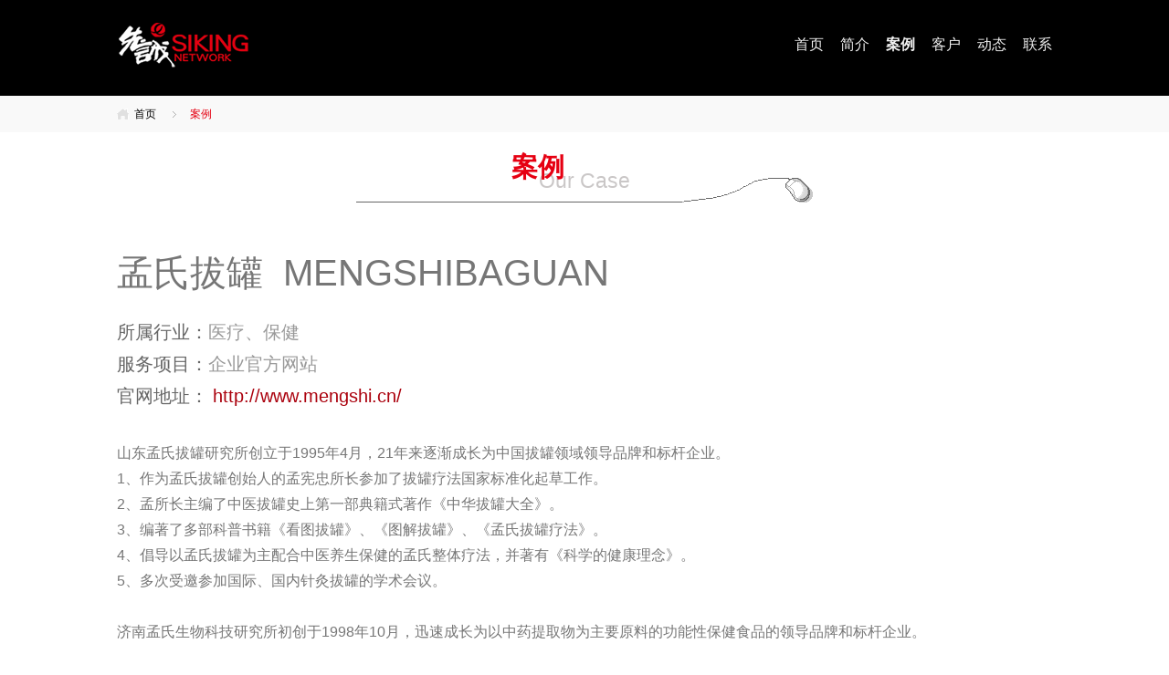

--- FILE ---
content_type: text/html; charset=utf-8
request_url: http://www.nmgxc.net/index.php?s=/index/scheme_content/id/112.html
body_size: 7869
content:
	<!DOCTYPE html PUBLIC "-//W3C//DTD XHTML 1.0 Transitional//EN" "http://www.w3.org/TR/xhtml1/DTD/xhtml1-transitional.dtd">
<html>
<head>
	<meta charset="UTF-8">
	<meta name="viewport" content="width=device-width, initial-scale=1.0, maximum-scale=1.0, user-scalable=no" />
	<meta http-equiv="X-UA-Compatible" content="IE=edge,Chrome=1" />
	<meta http-equiv="X-UA-Compatible" content="IE=9" />
	<meta name="renderer" content="webkit" />
	<meta name="data-spm" content="a215s" />
	<meta content="yes" name="apple-mobile-web-app-capable" />
	<meta content="yes" name="apple-touch-fullscreen" />
	<meta content="telephone=no,email=no" name="format-detection" />
	<meta name="renderer" content="webkit|ie-comp|ie-stand" />
	<meta name="App-Config" content="fullscreen=yes,useHistoryState=yes,transition=yes" />
	<link rel="icon"  href="/Public/Home/images/logo.ico" />
	<link rel="stylesheet" type="text/css" href="/Public/Home/css/subpage.css" />
	<link rel="stylesheet" type="text/css" href="/Public/Home/css/auto.css" />
	<link rel="stylesheet" type="text/css" href="/Public/Home/css/css.css" />
	<link rel="stylesheet" type="text/css" href="/Public/Home/css/index.css" />
	<script type="text/javascript" src="/Public/Home/js/jquery.js"></script>
	<script type="text/javascript" src="/Public/Home/js/index.js"></script>
	<script src="/Public/Home/js/jquery.min.js"></script>
	<script type="text/javascript" src="/Public/Home/js/jquery.event.drag.js"></script>
	<script type="text/javascript" src="/Public/Home/js/jquery.touchSlider.js"></script>
	<title>呼和浩特市先诚科技有限责任公司</title>
</head>
<body>
	<div class="in_header">
		<div class="header_ct">
			<a class="in_logo" href="/index.php?s=/index/index.html">
				<img src="/Public/Home/images/gw_03.png" alt="图片加载失败" />
			</a>
			<div class="in_nav">
				<!--<div class="in_phone">
					Tel：0471-3321200
				</div> -->
				<div class="in_menu">
					<a href="/index.php?s=/index/index.html" >首页</a>
					<a href="/index.php?s=/index/introduction.html" >简介</a>
					<a href="/index.php?s=/index/scheme.html" style="font-weight: bold;">案例</a>
					<a href="/index.php?s=/index/client.html" >客户</a>
					<a href="/index.php?s=/index/news.html" >动态</a>
					<a href="/index.php?s=/index/contact.html" >联系</a>
				</div>
			</div>
			<div class="phone_button">
				<img src="/Public/Home/images/bigred.png" alt="图片加载失败" />
			</div>
			<div style="clear:both"></div>
		</div>
	</div>
	<div class="in_headers"></div>
    <ul class="snav">
        <li><a href="/index.php?s=/index/index.html" >首页</a></li>
        <li><a href="/index.php?s=/index/introduction.html" >简介</a></li>
     	<li><a href="/index.php?s=/index/scheme.html" style="color:#ab020e";>案例</a></li>
        <li><a href="/index.php?s=/index/client.html" >客户</a></li>
        <li><a href="/index.php?s=/index/news.html" >动态</a></li>
        <li><a href="/index.php?s=/index/contact.html" >联系</a></li>
    </ul>

	<div class="sub-header">
		<div class="this-ct clearfix">
			<a href="/index.php?s=/index/index.html">首页</a>
			<a href="/index.php?s=/index/scheme.html" style="color:#e50012;">案例</a>
		</div>
	</div>
	<div class="scheme-header clearfix">
		<div class="this-ct">
			<h1>Our Case</h1>
			<h2>案例</h2>
		</div>
	</div>
	<div class="scheme-content">
		<div class="this-ct">
			<div class="st-title">
				<h1>孟氏拔罐  </h1>
				&nbsp;
				<h1>MENGSHIBAGUAN</h1>
			</div>
			<div class="st-massage">
			    <div class="fjewmys1">
				<p><em>所属行业：</em>医疗、保健</p>
				<p><em>服务项目：</em>企业官方网站</p>
				<a target="_blank" href="http://www.mengshi.cn/">
					<em>官网地址：</em><span>http://www.mengshi.cn/<span>
				</a>
				</div>
				<div class="fjewmys2">
												</div>
				<div class="clear"></div>
				<p class="pppppp">山东孟氏拔罐研究所创立于1995年4月，21年来逐渐成长为中国拔罐领域领导品牌和标杆企业。<br />
1、作为孟氏拔罐创始人的孟宪忠所长参加了拔罐疗法国家标准化起草工作。<br />
2、孟所长主编了中医拔罐史上第一部典籍式著作《中华拔罐大全》。<br />
3、编著了多部科普书籍《看图拔罐》、《图解拔罐》、《孟氏拔罐疗法》。<br />
4、倡导以孟氏拔罐为主配合中医养生保健的孟氏整体疗法，并著有《科学的健康理念》。<br />
5、多次受邀参加国际、国内针灸拔罐的学术会议。<br />
<br />
济南孟氏生物科技研究所初创于1998年10月，迅速成长为以中药提取物为主要原料的功能性保健食品的领导品牌和标杆企业。<br />
<br />
在山东孟氏拔罐研究所和济南孟氏生物科技研究所两个科技型企业基础上发展起来的孟氏健康事业，以“创造健康、宣传健康、服务百姓”作为企业使命;以“信实、仁爱、恒忍、节俭”作为企业精神；以“做用户信得过的孟氏健康品牌”作为品牌理念；以“做用户满意、员工自豪的健康产业”作为企业追求；以“诚信做事业，严苛控质量，创新求发展，服务铸品牌”为企业文化的核心。<br /></p>
			</div>
			<div class="st-show">
				暂无数据			</div>
			<div class="nt-subpage clearfix">
				<div class="sub-left clearfix">
					<div class="left-1st clearfix">
						<a class='one' href="/index.php?s=/index/scheme_content/id/116.html">上一条：</a>
						<a class='two' href="/index.php?s=/index/scheme_content/id/116.html">联合金控</a>
					</div>
					<div class="left-2nd clearfix">
						<a class='three' href="/index.php?s=/index/scheme_content/id/110.html">下一条：</a>
						<a class='four' href="/index.php?s=/index/scheme_content/id/110.html">勤牧优品 </a>
					</div>
				</div>
				<script>
					if($('.left-1st a:nth-of-type(2)').text() == ''){
						var pr=$('.left-1st a:nth-of-type(2)');
						$(pr).html('当前已是第一条数据').parent().children().attr('href','javascript:;').css('cursor','default');
					}
					if($('.left-2nd a:nth-of-type(2)').text() == ''){
						var ne=$('.left-2nd a:nth-of-type(2)');
						$(ne).html('当前已是最后一条数据').parent().children().attr('href','javascript:;').css('cursor','default');
					}
				</script>
				<div class="sub-right clearfix">
					<a href="/index.php?s=/index/scheme.html">返回列表</a>
				</div>
			</div>
		</div>
	</div>
	<style type="text/css">
		.fjewmys1 em,.fjewmys2 em{
			color: #666666
		}
	</style>
		<div class="sub-footer">
		<div class="this-ct">
			<div class="ewm">
				<img src="/Public/Home/images/www_94.png" alt="图片加载失败" />
			</div>
			<p>
				<a href="http://hhhtgswj.gov.cn:8091/dzbs/queryEntInfo.xhtml?eleidenid=f2f9dfcbbdd24791938234dd6bf5f75d&entid=E593686321E5481BBD52D9A7BE270E52" target="_blank">
					<img src="/Public/Home/images/govIcon.gif" alt="" />
				</a>
				copyright ©&nbsp;呼和浩特市先诚网络科技有限责任公司&nbsp;Reserved&nbsp;&nbsp;&nbsp;
				<a href="http://beian.miit.gov.cn/" target="_blank">
				蒙ICP备15010202150214号&nbsp;&nbsp;&nbsp;
				</a>
				<a href="http://www.beian.gov.cn/portal/registerSystemInfo?recordcode=15010202150214" target="_blank">
					蒙公网安备10001347号
				</a>
			</p>
			<p>
				呼和浩特市先诚网络科技有限责任公司<br>
				<a href="http://beian.miit.gov.cn" target="_blank">蒙ICP备15010202150214号</a>&nbsp;&nbsp;
				<a href="http://www.beian.gov.cn/portal/registerSystemInfo?recordcode=15010202150214" target="_blank">
					蒙公网安备10001347号
				</a>
			</p>
		</div>
	</div>
</body>
</html>

--- FILE ---
content_type: text/css
request_url: http://www.nmgxc.net/Public/Home/css/subpage.css
body_size: 51098
content:
/*[base64]*/
body,div,h1,h2,h3,h4,h5,h6,hr,p,blockquote,dl,dt,dd,ul,ol,li,pre,form,fieldset,legend,button,input,textarea,th,td{margin:0;padding:0;border:0}
html{font-size:16px;overflow-y:scroll}
body{font-size:100%;background:#fff;font-family:microsoft yahei,arial,\5b8b\4f53}
button,input,select,textarea{font:12px/24px microsoft yahei,arial,\5b8b\4f53}
h1,h2,h3,h4,h5,h6{font-size:100%}
address,cite,dfn,em,var{font-style:normal}
code,kbd,pre,samp{font-family:couriernew,courier,monospace}
small{font-size:12px}
ul,ol{list-style:none}
sup{vertical-align:text-top}
sub{vertical-align:text-bottom}
legend{color:#000}
fieldset,img{border:0}
table{border-collapse:collapse;border-spacing:0}
a{text-decoration:none}
a:hover{text-decoration:none}
.clearfix{*zoom:1}
.clearfix:after{content:".";display:block;height:0;clear:both;visibility:hidden;}
/*[base64]*/
/*[base64]*/
.sub-header{margin:105px 0 0 0;width:100%;height:40px;background:#f9f9f9;}
.sub-header .this-ct{margin:0 auto;width:72.9166667%;max-width:1400px;height:100%;}
.sub-header .this-ct a{display:block;float:left;font:0.75rem/40px microsoft yahei,arial,\5b8b\4f53;text-align:center;color:#000;background:url(../images/dayu_03.jpg) no-repeat left center;}
.sub-header .this-ct a:first-of-type{width:5%;max-width:70px;background:url(../images/subpage_03.png) no-repeat left center;}
.sub-header .this-ct a:nth-of-type(2){width:5.7%;max-width:80px;}
.sub-header .this-ct a:nth-of-type(3){width:8.4%;max-width:118px;}
.sub-header .this-ct a:nth-of-type(4){width:7.4%;max-width:103px;}
/*.sub-header .this-ct .red{color:red}*/
/*[base64]*/
.sub-footer{margin:5% 0 0 0;width:100%;height:288px;background:url(../images/gwre_03.png) no-repeat center bottom/cover;}
.sub-footer .this-ct{margin:0 auto;width:72.9166667%;max-width:1400px;height:100%;text-align:center}
.sub-footer .this-ct .ewm{margin:0 auto;width:6.95%;max-width:165px;height:auto;}
.sub-footer .this-ct .ewm img{margin:45% 0 21% 0;width:100%;}
.sub-footer .this-ct p{font:0.875rem microsoft yahei,arial,\5b8b\4f53;color:#737272;}
.sub-footer .this-ct p img {width:1.5%;height:auto;vertical-align: middle;}
.sub-footer .this-ct p i{font:inherit;}
.sub-footer .this-ct p:nth-of-type(2){display:none}
/*[base64]*/
/*[base64]*/
.contact-header{margin:3% 0 0 0;width:100%;height:50px;}
.contact-header .this-ct{position:relative;margin:0 auto;width:26%;max-width:500px;height:100%;text-align:center;background:url(../images/conbg.png) no-repeat center;}
.contact-header .this-ct h1{font:1.43rem/30px microsoft yahei,arial,\5b8b\4f53;color:#cac7c7;}
.contact-header .this-ct h2{position:absolute;top:-38%;left:32%;font:bold 1.8rem microsoft yahei,arial,\5b8b\4f53;color:#e60012;}
/*[base64]*/
.contact-address{margin:2% 0 0 0;width:100%;/*height:210px;*/}
.contact-address .this-ct{margin:0 auto;width:72.9166667%;max-width:1400px;height:100%;}
.contact-address .this-ct p:nth-of-type(1){font:1.5rem microsoft yahei,arial,\5b8b\4f53;color:#393939;}
.contact-address .this-ct p:nth-of-type(2){margin:0.3% 0 0 0;font:1rem Helvetica65-Medium,microsoft yahei,arial,\5b8b\4f53;color:#b1b1b1;}
.contact-address .this-ct p:nth-of-type(3),.this-ct p:nth-of-type(4),.this-ct p:nth-of-type(5){float:left;margin:2% 8% 0 0;font:1.125rem microsoft yahei,arial,\5b8b\4f53;color:#707070;}
.contact-address .this-ct p i{font:inherit;}
/*[base64]*/
.contact-map{margin:3% 0 0 0;width:100%;height:500px;}
.contact-map .map_kernel{margin:0;padding:0;width:100%;height:100%;border:0;}
.info{border:solid 1px silver;}
div.info-top{position:relative;background:none repeat scroll 0 0 #F9F9F9;border-bottom:1px solid #CCC;border-radius:5px 5px 0 0}
div.info-top div{display:inline-block;color:#333333;font-size:14px;font-weight:bold;line-height:31px;padding:0 10px;}
div.info-top img{position:absolute;top:10px;right:10px;transition-duration:0.25s;}
div.info-top img:hover{box-shadow:0px 0px 5px #000;}
div.info-middle{font-size:12px;padding:6px;line-height:20px;}
div.info-bottom{height:0px;width:100%;clear:both;text-align:center;}
div.info-bottom img {position:relative;z-index:104;}
span{margin-left:5px;font-size:11px;}
.info-middle img{float:left;margin-right:6px;}
/*[base64]*/
.contact-languge{margin:5% 0 0 0;width:100%;height:360px;}
.contact-languge .this-ct{margin:0 auto;width:72.9166667%;max-width:1400px;height:100%;}
.contact-languge .this-ct input{float:left;width:26%;height:60px;padding:0 1% 0 3%;font:1.125rem/60px microsoft yahei,arial,\5b8b\4f53;color:#a7a6a6;border:1px solid #cacaca;outline:none;background: #f6f6f6;}
/*****************************改placeholder颜色开始*********************************/
.contact-languge .this-ct input::-webkit-input-placeholder {
/* WebKit browsers */
color:  #a7a6a6;
}
.contact-languge .this-ct input:-moz-placeholder {
/* Mozilla Firefox 4 to 18 */
color: #a7a6a6;
}
.contact-languge .this-ct input::-moz-placeholder {
/* Mozilla Firefox 19+ */
color:  #a7a6a6;
}
.contact-languge .this-ct input:-ms-input-placeholder {
/* Internet Explorer 10+ */
color:  #a7a6a6;
}

.contact-languge .this-ct textarea::-webkit-input-placeholder {
/* WebKit browsers */
color:  #a7a6a6;
}
.contact-languge .this-ct textarea:-moz-placeholder {
/* Mozilla Firefox 4 to 18 */
color: #a7a6a6;
}
.contact-languge .this-ct textarea::-moz-placeholder {
/* Mozilla Firefox 19+ */
color:  #a7a6a6;
}
.contact-languge .this-ct textarea:-ms-input-placeholder {
/* Internet Explorer 10+ */
color:  #a7a6a6;
}
/*****************************改placeholder颜色结束*********************************/
.contact-languge .this-ct input:nth-of-type(2),.this-ct input:nth-of-type(2)+input{margin:0 0 0 4.7%;}
.contact-languge .this-ct textarea{margin:3% 0 0 0;padding:0 1% 0 2%;width:97%;height:162px;font:1.125rem/60px microsoft yahei,arial,\5b8b\4f53;color:#a7a6a6;border:1px solid #cacaca;resize: none;outline:none;background: #f6f6f6;}
.contact-languge .this-ct input:last-of-type{float:left;padding:0 0 0 0;width:20%;margin:2.6% 0 0 0;border:1px solid #cacaca;background:#e60012;text-align:center;color:#fce9e9;cursor:pointer;}
/*[base64]*/
/*[base64]*/
.introduction-header{margin:3% 0 0 0;width:100%;height:50px;}
.introduction-header .this-ct{position:relative;margin:0 auto;width:26%;max-width:500px;height:100%;text-align:center;background:url(../images/conbg.png) no-repeat center;}
.introduction-header .this-ct h1{font:1.43rem/30px microsoft yahei,arial,\5b8b\4f53;color:#cac7c7;}
.introduction-header .this-ct h2{position:absolute;top:-38%;left:18%;font:bold 1.8rem microsoft yahei,arial,\5b8b\4f53;color:#e60012;}
/*[base64]*/
.introduction-nav{margin:3% 0 0 0;width:100%;height:80px;}
.introduction-nav .this-ct{margin:0 auto;width:72.9166667%;max-width:1400px;height:100%;}
.introduction-nav .this-ct h1{font:1.5rem microsoft yahei,arial,\5b8b\4f53;color:#444;}
.introduction-nav .this-ct h2{margin:0.5% 0 0 0;font:1.125rem microsoft yahei,arial,\5b8b\4f53;color:#7a7a7a;}
.introduction-nav .this-ct h3{margin:3% 0 0 0;width:2.1%;height:2px;background:#e60012;}
/*[base64]*/
.introduction-content{margin:3% 0 0 0;width:100%;height:auto;}
.introduction-content .this-ct{margin:0 auto;width:72.9166667%;max-width:1400px;min-height:300px;}
.introduction-content .this-ct p{margin:1.5% 0 0 0;font:0.875rem/25px microsoft yahei,arial,\5b8b\4f53;text-indent:20px;color:#444;}
.introduction-content .this-ct p>span{font:0.875rem/25px microsoft yahei,arial,\5b8b\4f53;color:#ec5e66;}
/*[base64]*/
.introduction-image{margin:3% 0 0 0;width:100%;min-height:290px;}
.introduction-image .this-ct{margin:0 auto;width:72.9166667%;max-width:1400px;height:100%;}
.introduction-image .this-ct .img-kernel{float:left;width:25%;height:290px;overflow:hidden;}
.introduction-image .this-ct .img-kernel img{width:100%;}
.introduction-image .this-ct .img-kernel:first-of-type>img{width:105%;}
/*[base64]*/
/*[base64]*/
.campus-header{margin:3% 0 0;width:100%;height:85px;}
.campus-header .this-ct{margin:0 auto;width:31.25%;max-width:600px;height:100%;}
.campus-header .this-ct .header-box{float:left;width:10%;max-width:60px;}
.campus-header .this-ct .header-box:nth-of-type(n+2){margin:0 0 0 20%;}
.campus-header .this-ct .header-box img{width:100%;}
.campus-header .this-ct .header-box p{margin:8% 0 0;font:0.875rem microsoft yahei,arial,\5b8b\4f53;color:#7c7c7c;text-align: center}
.campus-header .this-ct .header-box .red{color:red;}
/*[base64]*/
.campus-scheme{margin:5% 0 0 0;width:100%;height:470px;}
.campus-scheme .this-ct{margin:0 auto;width:72.9166667%;max-width:1400px;height:100%;}
.campus-scheme .this-ct .scheme-box{float:left;width:29%;max-width:405px;height:auto;}
.campus-scheme .this-ct .scheme-box img{width:100%;}
.campus-scheme .this-ct .scheme-languge{float:right;width:63%;max-width:885px;height:auto;}
.campus-scheme .this-ct .scheme-languge p{margin:12% 0 2.5%;font:1.875rem microsoft yahei,arial,\5b8b\4f53;color:#005c98;}
.campus-scheme .this-ct .scheme-languge span{font:0.875rem/28px microsoft yahei,arial,\5b8b\4f53;color:#000;text-indent:20px;}
/*[base64]*/
.campus-scheme2nd{width:100%;height:620px;}
.campus-scheme2nd .this-ct{margin:0 auto;width:72.9166667%;max-width:1400px;height:100%;}
.campus-scheme2nd .this-ct .scheme2nd-box{float:left;width:62.5%;max-width:875px;}
.campus-scheme2nd .this-ct .scheme2nd-box p{margin:0 0 3%;font:1.5rem microsoft yahei,arial,\5b8b\4f53;color:#005c98;}
.campus-scheme2nd .this-ct .scheme2nd-box a{display:block;float:left;width:19%;max-width:166px;height:36px;font:0.875rem/36px microsoft yahei,arial,\5b8b\4f53;text-align:center;color:#eaecf1;background:#17598b;border-radius:6px;}
.campus-scheme2nd .this-ct .scheme2nd-box a:nth-of-type(n+2){margin:0 0 0 1%;}
.campus-scheme2nd .this-ct .scheme2nd-box a:nth-of-type(n+6){margin:1% 0 0 1%;}
.campus-scheme2nd .this-ct .scheme2nd-box a:nth-of-type(6){margin:1% 0 0;}
.campus-scheme2nd .this-ct .scheme2nd-drawing{margin:3% 0 0;float:left;width:100%;}
.campus-scheme2nd .this-ct .scheme2nd-drawing .drawing-left{float:left;width:47%;max-width:670px;}
.campus-scheme2nd .this-ct .scheme2nd-drawing .drawing-left p{width:86%;max-width:560px;height:70px;font:0.875rem/18px microsoft yahei,arial,\5b8b\4f53;color:#000;}
.campus-scheme2nd .this-ct .scheme2nd-drawing .drawing-left h1{font:1.5rem microsoft yahei,arial,\5b8b\4f53;color:#000;text-align:center}
.campus-scheme2nd .this-ct .scheme2nd-drawing .drawing-left h1+div{margin:2.5% 0 0;width:100%;}
.campus-scheme2nd .this-ct .scheme2nd-drawing .drawing-left h1+div>img{width:100%;}
.campus-scheme2nd .this-ct .scheme2nd-drawing .drawing-right{float:right;width:50%;max-width:710px;}
.campus-scheme2nd .this-ct .scheme2nd-drawing .drawing-right p{font:0.875rem/26px microsoft yahei,arial,\5b8b\4f53;color:#000;}
.campus-scheme2nd .this-ct .scheme2nd-drawing .drawing-right p+div{margin:2% 0 0;width:95%;}
.campus-scheme2nd .this-ct .scheme2nd-drawing .drawing-right p+div>img{width:100%;}
/*[base64]*/
.campus-analysis{margin:5% 0 0;width:100%;height:630px;background: #f6f6f6;padding-top: 3%}
.campus-analysis .this-ct{margin:0 auto;width:64%;max-width:1245px;height:100%;}
.campus-analysis .this-ct h1{font:1.875rem microsoft yahei,arial,\5b8b\4f53;color:#005c98;text-align:center}
.campus-analysis .this-ct h1+div{margin:3% 0 0;width:100%;}
.campus-analysis .this-ct h1+div>img{width:100%;}
/*[base64]*/
/*[base64]*/
.construction-head{margin:3% 0 0 0;width:100%;height:50px;}
.construction-head .this-ct{position:relative;margin:0 auto;width:26%;max-width:500px;height:100%;text-align:center;background:url(../images/conbg.png) no-repeat center;}
.construction-head .this-ct h1{font:1.43rem/30px microsoft yahei,arial,\5b8b\4f53;color:#cac7c7;}
.construction-head .this-ct h2{position:absolute;top:-38%;left:-15%;font:bold 1.8rem microsoft yahei,arial,\5b8b\4f53;color:#e60012;}
/*[base64]*/
.construction-header{width:100%;height:auto;}
.construction-header .this-ct{margin:0 auto;width:72.9166667%;max-width:1400px;}
.construction-header .this-ct h1{font:1.875rem microsoft yahei,arial,\5b8b\4f53;color:#000;text-align:center}
/*[base64]*/
.construction-content{width:100%;height:auto;}
.construction-content .this-ct{margin:0 auto;width:72.9166667%;max-width:1400px;}
.construction-content .this-ct h1{font:1.5rem microsoft yahei,arial,\5b8b\4f53;color:#3f3f3f;}
.construction-content .this-ct p{display:block;margin:1.5% 0 0;font:1.125rem/30px microsoft yahei,arial,\5b8b\4f53;color:#949494;}
/*[base64]*/
.construction-kernel{margin:1.5% 0 0;width:100%;height:auto;}
.construction-kernel .this-ct{margin:0 auto;width:72.9166667%;max-width:1400px;}
.construction-kernel .this-ct h1{margin:0 0 2%;font:1.5rem microsoft yahei,arial,\5b8b\4f53;color:#3f3f3f;}
.construction-kernel .this-ct a{display:block;float:left;width:12.8%;max-width:180px;height:30px;font:1rem/30px microsoft yahei,arial,\5b8b\4f53;text-align:center;color:#fff;background:#39c8c8;border-radius:3px;}
.construction-kernel .this-ct a:nth-of-type(n+2){margin:0 0 0 1%;}
.construction-kernel .this-ct a:nth-of-type(n+8){margin:1% 0 0 1%;}
.construction-kernel .this-ct a:nth-of-type(8){margin:1% 0 0;}
/*[base64]*/
.construction-idea{margin:2% 0 0;width:100%;min-height:150px;}
.construction-idea .this-ct{margin:0 auto;width:72.9166667%;max-width:1400px;height:auto;}
.construction-idea .this-ct h1{margin:0 0 1%;font:1.5rem microsoft yahei,arial,\5b8b\4f53;color:#3f3f3f;}
.construction-idea .this-ct p{font:1rem/30px microsoft yahei,arial,\5b8b\4f53;color:#3f3f3f;}
/*[base64]*/
.construction-scheme{margin:3% 0 0;width:100%;height:auto}
.construction-scheme .this-ct{margin:0 auto;width:72.9166667%;max-width:1400px;height:auto;}
.construction-scheme .this-ct .img-1{width:100%;}
.construction-scheme .this-ct .img-1>img{width:100%;}
.construction-scheme .this-ct .img-2{margin:2% 0 0;width:100%;}
.construction-scheme .this-ct .img-2>img{width:100%;}
/*[base64]*/
/*[base64]*/
.desktop-head{margin:3% 0 0 0;width:100%;height:50px;}
.desktop-head .this-ct{position:relative;margin:0 auto;width:26%;max-width:500px;height:100%;text-align:center;background:url(../images/conbg.png) no-repeat center;}
.desktop-head .this-ct h1{font:1.43rem/30px microsoft yahei,arial,\5b8b\4f53;color:#cac7c7;}
.desktop-head .this-ct h2{position:absolute;top:-38%;left:22%;font:bold 1.8rem microsoft yahei,arial,\5b8b\4f53;color:#e60012;}
/*[base64]*/
.desktop-header{margin:2% 0 0;width:100%;height:auto;}
.desktop-header .this-ct{margin:0 auto;width:16.66%;max-width:240px;height:auto;}
.desktop-header .this-ct .header-box{float:left;width:25%;max-width:60px;}
.desktop-header .this-ct .header-box:nth-of-type(n+2){margin:0 0 0 50%;}
.desktop-header .this-ct .header-box img{width:100%;}
.desktop-header .this-ct .header-box p{margin:8% 0 0;font:0.875rem microsoft yahei,arial,\5b8b\4f53;color:#7c7c7c;text-align: center;}
.desktop-header .this-ct .header-box .red{color:red;}
/*[base64]*/
.desktop-presentation{width:100%;height:60px;}
.desktop-presentation .this-ct{margin:0 auto;width:72.9166667%;max-width:1400px;}
.desktop-presentation .this-ct h1{margin:5% 0 0;font:1.5rem microsoft yahei,arial,\5b8b\4f53;color:#575757;text-align:center}
.desktop-presentation .this-ct h2{margin:3% auto 0;width:2%;border-bottom:1px solid #333;}
/*[base64]*/
.desktop-image{margin:5% 0 0;width:100%;height:400px;}
.desktop-image .this-ct{position:relative;margin:0 auto;width:72.9166667%;max-width:1400px;}
.desktop-image .this-ct .image-box{display:block;float:left;width:20%;max-width:285px;}
.desktop-image .this-ct .image-box h1{float:left;width:100%;height:36px;font:0.875rem/36px microsoft yahei,arial,\5b8b\4f53;color:#fff;text-align:center;background:#01499b;border-radius:17px 17px 0 0}
.desktop-image .this-ct .image-box div{margin:1% 0 0;float:left;width:100%;}
.desktop-image .this-ct .image-box div>img{width:100%;}
.desktop-image .this-ct .wire{float:left;margin:7% 2% 0 2%;width:15.8%;height:68px;max-width:222px;border-top:2px dashed #d1d1d1;border-bottom:2px dashed #d1d1d1;}
.desktop-image .this-ct .arrows1-1,.arrows1-2{position:absolute;top:39.5%;left:78%;}
.desktop-image .this-ct .arrows1-2{top:69.5%;}
.desktop-image .this-ct .image-languge{margin:4.5% 0 0;width:100%;min-height:100px;}
.desktop-image .this-ct .image-languge p{font:0.875rem/28px microsoft yahei,arial,\5b8b\4f53;color:#575757;}
/*[base64]*/
.desktop-video{margin:5% 0 0;width:100%;height:650px;}
.desktop-video .this-ct{margin:0 auto;width:72.9166667%;max-width:1400px;}
.desktop-video .this-ct h1{font:1.5rem/28px microsoft yahei,arial,\5b8b\4f53;text-align:center;color:#575757;}
.desktop-video .this-ct h2{margin:1.9% auto 0;width:1.8%;max-width:26px;border-bottom:1px solid #333;}
.desktop-video .this-ct p{margin:2% auto 0;font:0.875rem microsoft yahei,arial,\5b8b\4f53;text-align: center;color:#959595;}
.desktop-video .this-ct video{display:block;margin:5% auto 0;width:55%;max-width:800px;max-height:465px;background: black;}
/*[base64]*/
.desktop-kernel{width:100%;height:650px;}
.desktop-kernel .this-ct{margin:0 auto;width:72.9166667%;max-width:1400px;}
.desktop-kernel .this-ct h1{font:1.5rem/28px microsoft yahei,arial,\5b8b\4f53;text-align:center;color:#575757;}
.desktop-kernel .this-ct h2{margin:1.9% auto 0;width:1.8%;max-width:26px;text-align:center;border-bottom:1px solid #333;}
.desktop-kernel .this-ct p{margin:2% auto 0;font:0.875rem microsoft yahei,arial,\5b8b\4f53;text-align:center;color:#959595;}
.desktop-kernel .this-ct .kernel-box{display:block;float: left;margin:5% 0 0;width:24%;max-width:350px;height:455px;border:1px solid transparent;}
.desktop-kernel .this-ct .kernel-box:hover{border:1px solid #d8d8d8;box-shadow:1px 1px 20px #d8d8d8}
.desktop-kernel .this-ct .kernel-box .kernel-ct{margin:0 auto;width:61%;max-width:214px;}
.desktop-kernel .this-ct .kernel-box .kernel-ct div{margin:16% auto 0;width:63%;max-width:135px;}
.desktop-kernel .this-ct .kernel-box .kernel-ct div>img{width:100%;}
.desktop-kernel .this-ct .kernel-box .kernel-ct p{margin:14% auto 14%;font:bold 1.125rem microsoft yahei,arial,\5b8b\4f53;text-align:center;color:#666;}
.desktop-kernel .this-ct .kernel-box .kernel-ct ul>li{margin:8% 0 0;font:0.875rem/18px microsoft yahei,arial,\5b8b\4f53;color:#575757;list-style-type:disc}
/*[base64]*/
.desktop-scene{width:100%;height:auto;background: #fcfcfc;padding-top: 3.5%;}
.desktop-scene .this-ct{margin:0 auto;width:72.9166667%;max-width:1400px;}
.desktop-scene .this-ct .scene-title{margin:0 0 3%;width:100%;}
.desktop-scene .this-ct .scene-title h2{float:left;width:39%;max-width:572px;}
.desktop-scene .this-ct .scene-title h2 p{float:right;width:83%;max-width:475px;height:17px;border-bottom:1px solid #cdcdcd}
.desktop-scene .this-ct .scene-title h2:nth-of-type(2)>p{float:left;}
.desktop-scene .this-ct .scene-title h1{float:left;width:17%;max-width:250px;font:1.5rem microsoft yahei,arial,\5b8b\4f53;text-align:center;color:#333;}
.desktop-scene .this-ct .scene-kernel{width:100%;}
.desktop-scene .this-ct .scene-kernel .scene-box{margin:1% 0 0;display:block;float:left;width:24.5%;max-width:343px;height:360px;}
.desktop-scene .this-ct .scene-kernel .scene-box .box-ct{margin:0% auto 0;width:46%;max-width:160px;}
.desktop-scene .this-ct .scene-kernel .scene-box .box-ct img{width:100%;}
.desktop-scene .this-ct .scene-kernel .scene-box h4{margin:13% 0 10%;font:bold 1.125rem microsoft yahei,arial,\5b8b\4f53;color:#666;text-align: center}
.desktop-scene .this-ct .scene-kernel .scene-box p{width:93%;font:0.875rem/18px microsoft yahei,arial,\5b8b\4f53;color:#959595;}
/*[base64]*/
/*[base64]*/
.party-header{margin:3% 0 0 0;width:100%;height:50px;}
.party-header .this-ct{position:relative;margin:0 auto;width:26%;max-width:500px;height:100%;text-align:center;background:url(../images/conbg.png) no-repeat center;}
.party-header .this-ct h1{font:1.43rem/30px microsoft yahei,arial,\5b8b\4f53;color:#cac7c7;}
.party-header .this-ct h2{position:absolute;top:-38%;left:15%;font:bold 1.8rem microsoft yahei,arial,\5b8b\4f53;color:#e60012;}
/*[base64]*/
.party-nav{margin:5% 0 0;width:100%;height:380px;}
.party-nav .this-ct{margin:0 auto;width:72.9166667%;max-width:1400px;height:100%;}
.party-nav .this-ct .nav-box:first-of-type{float:left;width:37.5%;max-width:540px;}
.party-nav .this-ct .nav-box:first-of-type+div{margin:0 0 0 5%;float:left;width:21.5%;max-width:310px;}
.party-nav .this-ct .nav-box:last-of-type{margin:0 0 0 5.9%;float:left;width:23.9%;max-width:345px;}
.party-nav .this-ct .nav-box img{width:100%;}
/*[base64]*/
.party-education{margin:7% 0 0;width:100%;height:530px;background: #f7f8fc;padding-top: 4%;}
.party-education .this-ct{margin:0 auto;width:64%;max-width:1240px;height:100%;}
.party-education .this-ct h1{font:1.875rem microsoft yahei,arial,\5b8b\4f53;color:#333;text-align:center}
.party-education .this-ct h1>span{font:1rem microsoft yahei,arial,\5b8b\4f53;color:#333;}
.party-education .this-ct h2{margin:1% 0 8%;font:1rem microsoft yahei,arial,\5b8b\4f53;color:#333;text-align:center}
.party-education .this-ct a{display:block;float:left;width:22%;max-width:280px;height:324px;}
.party-education .this-ct a>div:first-of-type{margin:0 auto;width:71%;max-width:200px;height:175px;}
.party-education .this-ct a>div:first-of-type>img{width:100%;}
.party-education .this-ct a>div:first-of-type+div{width:100%;}
.party-education .this-ct a>div:first-of-type+div>p{margin:9% 0 10%;font:1rem microsoft yahei,arial,\5b8b\4f53;color:#333;text-align:center}
.party-education .this-ct a>div:first-of-type+div>span{display:block;width:99%;font:0.75rem microsoft yahei,arial,\5b8b\4f53;color:#333;}
.party-education .this-ct a:nth-of-type(n+2){margin:0 0 0 4%;}
/*[base64]*/
.party-platform{margin:2% 0 0;width:100%;height:620px;}
.party-platform .this-ct{margin:0 auto;width:64%;max-width:1240px;height:100%;}
.party-platform .this-ct h1{font:1.875rem microsoft yahei,arial,\5b8b\4f53;color:#333;text-align:center}
.party-platform .this-ct h1>span{font:1rem microsoft yahei,arial,\5b8b\4f53;color:#333;}
.party-platform .this-ct h2{margin:1% 0 6%;font:1rem microsoft yahei,arial,\5b8b\4f53;color:#333;text-align:center}
.party-platform .this-ct a{display:block;float:left;width:31%;max-width:395px;height:395px;}
.party-platform .this-ct a>div:first-of-type{width:100%;}
.party-platform .this-ct a>div:first-of-type>img{width:100%;}
.party-platform .this-ct a>div:last-of-type{margin:4% 0 0;width:100%;}
.party-platform .this-ct a>div:last-of-type>p{font:1.875rem microsoft yahei,arial,\5b8b\4f53;color:#333;text-align:center}
.party-platform .this-ct a:nth-of-type(n+2){margin:0 0 0 3%;}
/*[base64]*/
.party-date{padding:0 0 1%;width:100%;height:auto;padding: 3.5% 0;}
.party-date .this-ct{margin:0 auto;width:64%;max-width:1240px;height:100%;}
.party-date .this-ct h1{font:1.875rem microsoft yahei,arial,\5b8b\4f53;color:#333;text-align:center}
.party-date .this-ct h1>span{font:1rem microsoft yahei,arial,\5b8b\4f53;color:#333;}
.party-date .this-ct h2{margin:1% 0 6%;font:1rem microsoft yahei,arial,\5b8b\4f53;color:#333;text-align:center;}
.party-date .this-ct .date-box{margin:8% 0 0;width:100%;height:100px;}
.party-date .this-ct .date-box a{display:block;float:left;margin:0 0 0 6%;width:10.4%;max-width:130px;height:100px;}
.party-date .this-ct .date-box a div:first-of-type{margin:0 auto;width:43%;max-width:56px;height:75px;}
.party-date .this-ct .date-box a div:first-of-type>img{width:100%;}
.party-date .this-ct .date-box a div:last-of-type{width:100%;}
.party-date .this-ct .date-box a div:last-of-type>p{font:1rem microsoft yahei,arial,\5b8b\4f53;color:#333;text-align:center}
.party-date .this-ct .date-kernel{margin:4.5% auto 4%;width:50%;max-width:620px;height:auto;}
.party-date .this-ct .date-kernel img{width:100%;}
.party-date .this-ct h1>a{font:3.125rem microsoft yahei,arial,\5b8b\4f53;color:#e7ba21;}
.party-date .this-ct .date-footer{margin:8% 0 0;width:100%;height:220px;}
.party-date .this-ct .date-footer a{margin:0 0 0 2%;display:block;float:left;width:23%;max-width:290px;height:100%;}
.party-date .this-ct .date-footer a>div:first-of-type{margin:0 auto;width:41%;max-width:120px;height:115px;}
.party-date .this-ct .date-footer a>div:first-of-type>img{width:100%;}
.party-date .this-ct .date-footer a>div:last-of-type{margin:11% 0 0;width:100%;text-align:center}
.party-date .this-ct .date-footer a>div:last-of-type>p{margin:0 0 3%;font:0.875rem microsoft yahei,arial,\5b8b\4f53;color:#333;}
.party-date .this-ct .date-footer a>div:last-of-type>span{font:0.75rem/25px microsoft yahei,arial,\5b8b\4f53;color:#666;}
/*[base64]*/
.party-media{/*margin:5% 0 0;*/width:100%;height:640px;background:url(../images/zzhdj_06.jpg) no-repeat center center/cover}
.party-media .this-ct{margin:0 auto;width:72.9166667%;max-width:1400px;height:100%;}
.party-media .this-ct h1{padding:6% 0 1%;font:1.875rem microsoft yahei,arial,\5b8b\4f53;color:#fefefe;text-align:center}
.party-media .this-ct p{font:1.125rem microsoft yahei,arial,\5b8b\4f53;color:#fefefe;text-align:center}
.party-media .this-ct .media-box{float:left;margin:8% 0 0 2.3%;width:28.9%;max-width:417px;height:216px;background:#faf6f5;border-radius:50px 50px;-moz-border-radius:50px 50px;-webkit-border-radius:50px 50px;-ms-border-radius:50px 50px;-o-border-radius:50px 50px;overflow:hidden}
.party-media .this-ct .media-box div{margin:14% auto 0;width:72.41%;max-width:302px;}
.party-media .this-ct .media-box div img{width:100%;}
.party-media .this-ct .media-box:nth-of-type(2)>div{margin:12% auto 0;}
.party-media .this-ct .media-box:nth-of-type(3)>div{margin:13% auto 0;}
/*[base64]*/
/*[base64]*/
.date-header{margin:3% 0 0 0;width:100%;height:50px;}
.date-header .this-ct{position:relative;margin:0 auto;width:26%;max-width:500px;height:100%;text-align:center;background:url(../images/conbg.png) no-repeat center;}
.date-header .this-ct h1{font:1.43rem/30px microsoft yahei,arial,\5b8b\4f53;color:#000;}
.date-header .this-ct h2{position:absolute;top:-38%;left:25%;font:bold 1.8rem microsoft yahei,arial,\5b8b\4f53;color:#fff;}
/*[base64]*/
.date-body{background:#005f97}
/*[base64]*/
.date-first{width:100%;height:auto;}
.date-first .this-ct img{width:100%;}
.date-first .this-ct .data-languge{display:none;margin:10% auto;width:85%;height:auto;text-align:center;}
.date-first .this-ct .data-languge div{margin:0 auto 0%;width:150px;height:150px;background-color:#0074b9;border-radius:50% 50%;}
.date-first .this-ct .data-languge div img{margin:20% 0 0;display:inline-block;width:60%;}
.date-first .this-ct .data-languge p{margin:5% auto 0;width:60%;font:1.2rem/40px microsoft yahei,arial,\5b8b\4f53;color:#fff;text-align:center}
/*Date-Second----------------------------;-------------------------------------------------------------------------------------------------------------------------------------------------------------------------------*/
.date-second{width:100%;height:807px;background:url(../images/dsj03.jpg) center no-repeat;}
.date-second .this-ct{margin:0 auto;width:83%;max-width:1600px;height:100%;}
.date-second .this-ct .data-img{float:left;margin:8% 0 0 7%;width:40%;}
.date-second .this-ct .data-img img{width:100%;}
.date-second .this-ct .data-script{float:left;margin:11% 0 0 3%;width:50%;max-width:700px;height:500px;}
.date-second .this-ct .data-script h1{margin:2% 0;font:1.25rem/30px microsoft yahei,arial,\5b8b\4f53;color:#12c2ff;}
.date-second .this-ct .data-script p{font:0.875rem/30px microsoft yahei,arial,\5b8b\4f53;color:#fff;}
.date-second .this-ct .data-script i{font:0.875rem/30px microsoft yahei,arial,\5b8b\4f53;color:#fff;}
/*[base64]*/
.news-ct{margin:3% 0 0;width:100%;min-height:500px;}
.news-ct .this-ct{margin:0 auto;width:72.9166667%;max-width:1400px;height:100%;}
.news-ct .this-ct .news-box{display:block;width:100%;height:auto;border-bottom:1px solid #ddd;}
.news-ct .this-ct .news-box:nth-of-type(n+2){margin:1.5% 0 0;}
.news-ct .this-ct .news-box h1{height:35px;font:1.5rem/35px microsoft yahei,arial,\5b8b\4f53;color:#7d7d7d;text-align:left;}
.news-ct .this-ct .news-box p{height:45px;font:1rem/45px microsoft yahei,arial,\5b8b\4f53;color:#E60012;}
.news-ct .this-ct .news-box span{display:block;height:150px;font:0.875rem/30px "microsoft yahei";color:#787878;}
/*[base64]*/
/*.news-page{margin:3% 0 0;width:100%;height:auto;}
.news-page .this-ct{margin:0 auto;width:36%;max-width:532px;height:100%;}
.news-page .this-ct a{display:block;float:left;width:5.6%;max-width:30px;font:0.875rem/35px microsoft yahei,arial,\5b8b\4f53;color:#7d7d7d;text-align:center;border:1px solid #D9D9D9;}
.news-page .this-ct a:first-of-type,.news-page .this-ct a:last-of-type{width:12%;max-width:64px;}
.news-page .this-ct a:nth-of-type(n+2){margin:0 0 0 0.79%;}
.news-page .this-ct a:hover{color:white;background:red;}*/
div.pages{margin:6% 0 8%;text-align: center;}
div.pages a,.pages span{display:inline-block;margin:0 0 0 0.5%;width:30px;font:0.875rem/30px microsoft yahei,arial,\5b8b\4f53;color:#7d7d7d;text-align:center;border:1px solid #D9D9D9;}
div.pages a.first,.pages a.prev,.pages a.next,.pages a.end{width:63px;}
div.pages a:hover{color:white;background:#e50012;}
div.pages span.current{color:white;background:#e50012;}
#phone-pages{display: none}
/*[base64]*/
.news-phone-page{display: none;margin:10% 0 10%;width:100%;height:auto;}
.news-phone-page .this-ct{margin:0 auto;width:80%;}
.news-phone-page .this-ct a:first-of-type,.news-phone-page .this-ct a:last-of-type{display:block;float:left;width:48%;font:0.875rem/35px microsoft yahei,arial,\5b8b\4f53;color:#7d7d7d;text-align:center;border:1px solid #D9D9D9;border-radius:10px 10px;-moz-border-radius:10px 10px;-webkit-border-radius:10px 10px;-ms-border-radius:10px 10px;-o-border-radius:10px 10px;}
.news-phone-page .this-ct a:nth-of-type(n+2){margin:0 0 0 3%;}
/*[base64]*/
/*[base64]*/
.scheme-header{margin:3% 0 0 0;width:100%;height:50px;}
.scheme-header .this-ct{position:relative;margin:0 auto;width:26%;max-width:500px;height:100%;text-align:center;background:url(../images/conbg.png) no-repeat center;}
.scheme-header .this-ct h1{font:1.43rem/30px microsoft yahei,arial,\5b8b\4f53;color:#cac7c7;}
.scheme-header .this-ct h2{position:absolute;top:-38%;left:34%;font:bold 1.8rem microsoft yahei,arial,\5b8b\4f53;color:#e60012;}
/*[base64]*/
.scheme-class{margin:4% 0 3%;width:100%;height:auto;}
.scheme-class .this-ct {margin:0 auto;width:38%;max-width:532px;text-align:center;}
.scheme-class .this-ct a{display:inline-block;margin:0 2%;width:28%;height:45px;font:1rem/45px microsoft yahei,arial,\5b8b\4f53;color:#3f3f3f;-moz-border-radius:10px;-o-border-radius:10px;-webkit-border-radius:10px;-ms-border-radius:10px;}
.scheme-class .this-ct a:hover{background-color:#e50012;color:white;}
/*[base64]*/
.scheme-ct{margin:2% 0 0;width:100%;min-height:1500px;}
.scheme-ct .this-ct{margin:0 auto;width:72.9166667%;max-width:1400px;}
.scheme-ct .this-ct .scheme-box{position:relative;display:block;float:left;width:33.33333333333%;max-width:467px;max-height:371px;overflow:hidden;}
.scheme-ct .this-ct .scheme-box img{z-index:1;}
.scheme-ct .this-ct .scheme-box .box-opc{z-index:2;position:absolute;top:0%;left:0%;right:0;bottom:0%;display:none;width:100%;height:100%;background:#23262b;opacity:0.7;}
.scheme-ct .this-ct .scheme-box .opc-lang{z-index:4;position:absolute;top:0%;left:0%;right:0;bottom:0%;display:none;width:100%;height:100%;}
.scheme-ct .this-ct .scheme-box .opc-lang .lang-ct{margin:0 auto;width:90%;max-width:423px;height:100%;}
.scheme-ct .this-ct .scheme-box .opc-lang .lang-ct .lang-top{margin:5% 0 0;width:100%;height:73%;}
.scheme-ct .this-ct .scheme-box .opc-lang .lang-ct .lang-top h3{font:18px "微软雅黑";color:#dcdad4;}
.scheme-ct .this-ct .scheme-box .opc-lang .lang-ct .lang-bottom{width:100%;}
.scheme-ct .this-ct .scheme-box .opc-lang .lang-ct .lang-bottom h1{font:24px "微软雅黑";color:#dcdad4;}
.scheme-ct .this-ct .scheme-box .opc-lang .lang-ct .lang-bottom h3{font-size:16px/25px "微软雅黑";color:#dcdad4;}
/*Client [base64]*/
/*[base64]*/
.client-header{margin:3% 0 0 0;width:100%;height:50px;}
.client-header .this-ct{position:relative;margin:0 auto;width:26%;max-width:500px;height:100%;text-align:center;background:url(../images/conbg.png) no-repeat center;}
.client-header .this-ct h1{font:1.43rem/30px microsoft yahei,arial,\5b8b\4f53;color:#cac7c7;}
.client-header .this-ct h2{position:absolute;top:-38%;left:33%;font:bold 1.8rem microsoft yahei,arial,\5b8b\4f53;color:#e60012;}
/*[base64]*/
.client-ct{margin:2% 0 0;padding:0 0 3%;width:100%;/*background-color:#fafafa;*/}
.client-ct .this-ct{margin:0 auto;width:72.9166667%;max-width:1400px;}
.client-ct .this-ct ul{width:100%;min-height:1600px;}
.client-ct .this-ct ul li{float:left;margin:5% 0 0;width:20%;max-width:280px;height:auto;line-height:20px;}
.client-ct .this-ct ul li a{line-height:20px;}
.client-ct .this-ct ul li img{margin:0 auto;display:block;width:194px;height:123px;}
/*[base64]*/
/*[base64]*/
.news-header{margin:3% 0 0 0;width:100%;height:50px;}
.news-header .this-ct{position:relative;margin:0 auto;width:26%;max-width:500px;height:100%;text-align:center;background:url(../images/conbg.png) no-repeat center;}
.news-header .this-ct h1{font:1.43rem/30px microsoft yahei,arial,\5b8b\4f53;color:#cac7c7;}
.news-header .this-ct h2{position:absolute;top:-38%;left:32%;font:bold 1.8rem microsoft yahei,arial,\5b8b\4f53;color:#e60012;}
/*[base64]*/
.news-content{margin:2% 0 0;padding:0 0 1%;width:100%;height:auto;}
.news-content .this-ct{margin:0 auto;width:72.9166667%;max-width:1400px;}
.news-content .this-ct .nt-title{width:100%;min-height:50px;}
.news-content .this-ct .nt-title h1{font:1.56rem/1.56 microsoft yahei,arial,\5b8b\4f53;color:black;text-align:center}
.news-content .this-ct .nt-title h2{margin:2% 0 2%;width:100%;height:40px;border-top:1px dashed #d6d6d7;border-bottom:1px dashed #d6d6d7;}
.news-content .this-ct .nt-title ul{margin:0 auto;max-width:700px;color:#949495;}
.news-content .this-ct .nt-title ul li{float:left;}
.news-content .this-ct .nt-title ul li a{display:block;float:left;width:100%;font:1rem/40px microsoft yahei,arial,\5b8b\4f53;color:#949495;}
.news-content .this-ct .nt-title ul li:nth-of-type(1){width:30%;}
.news-content .this-ct .nt-title ul li:nth-of-type(2){width:20%;}
.news-content .this-ct .nt-title ul li:nth-of-type(3){width:20%;}
.news-content .this-ct .nt-title ul li:nth-of-type(4){width:30%;}
.news-content .this-ct .nt-title ul li i{font-style:normal;cursor:pointer}
.news-content .this-ct .nt-title ul li:nth-of-type(1)>a{background:url(../images/tb1.png) no-repeat center left;background-size:10%;text-indent:15%}
.news-content .this-ct .nt-title ul li:nth-of-type(2)>a{background:url(../images/tb2.png) no-repeat center left;background-size:15%;text-indent:20%}
.news-content .this-ct .nt-title ul li:nth-of-type(3)>a{background:url(../images/tb3.png) no-repeat center left;background-size:15%;text-indent:22%}
.news-content .this-ct .nt-title ul li:nth-of-type(4)>a{background:url(../images/tb4.png) no-repeat center left;background-size:8%;text-indent:15%}

.nt-kernel{padding:0 0 5%;width:100%;min-height:1400px;text-indent:2%;font:1rem/32px microsoft yahei,arial,\5b8b\4f53;color:rgb(68, 68, 68);border-bottom:1px dashed #d6d6d7;}
.nt-kernel img{border:0;padding:0;margin:0;display:block;margin:3% auto 3%;width:95%;}
.nt-subpage{margin:2% 0 1%;width:100%;height:auto;}
.nt-subpage .sub-left{float:left;width:85%;max-width:1190px;}
.nt-subpage .sub-left .left-1st {float:left;width:100%;}
.nt-subpage .sub-left .left-1st a:nth-of-type(1){float:left;display:block;width:10%;max-width:140px;height:30px;font:0.875rem/30px microsoft yahei,arial,\5b8b\4f53;text-align:center;color:white;background:#9c9c9c;}
.nt-subpage .sub-left .left-1st a:nth-of-type(2){float:left;display:block;width:88%;min-height:30px;margin:0 0 0 1%;font:0.875rem/30px microsoft yahei,arial,\5b8b\4f53;color:#8f8d8d}
.nt-subpage .sub-left .left-2nd{margin:1% 0 0;float:left;width:100%;}
.nt-subpage .sub-left .left-2nd a:nth-of-type(1){float:left;display:block;width:10%;max-width:140px;height:30px;font:0.875rem/30px microsoft yahei,arial,\5b8b\4f53;text-align:center;color:white;background:#9c9c9c;}
.nt-subpage .sub-left .left-2nd a:nth-of-type(2){float:left;display:block;width:88%;min-height:30px;margin:0 0 0 1%;font:0.875rem/30px microsoft yahei,arial,\5b8b\4f53;color:#8f8d8d;}
.nt-subpage .sub-right{float:right;width:15%;max-width:210px;}
.nt-subpage .sub-right .left-1st {float:left;width:100%;}
.nt-subpage .sub-right a{float:right;display:block;width:66.666%;max-width:140px;height:30px;font:0.875rem/30px microsoft yahei,arial,\5b8b\4f53;text-align:center;color:white;background:#9c9c9c;}
/*[base64]*/
.scheme-content{margin:3% 0 0;padding:0 0 1%;width:100%;height:auto;}
.scheme-content .this-ct{margin:0 auto;width:72.9166667%;max-width:1400px;}
.scheme-content .this-ct .st-title{width:100%;min-height:50px;}
.scheme-content .this-ct .st-title h1{display:inline-block;font:2.5rem/55px microsoft yahei,arial,\5b8b\4f53;color:#767676;}
.scheme-content .this-ct .st-title h1:last-of-type{margin:0 0 0 1%;}
.scheme-content .this-ct .st-massage{margin:2% 0 0;width:100%;min-height:200px;}
.scheme-content .this-ct .st-massage .fjewmys1 {width: 35%;float: left;margin-bottom: 3%}
.scheme-content .this-ct .st-massage .fjewmys2 {width: 65%;float: right;}
.scheme-content .this-ct .st-massage .fjewmys2 .fjewmysp1{width: 30%;float: left;}
.scheme-content .this-ct .st-massage .fjewmys2 .fjewmysp1 img{vertical-align: top;}
.scheme-content .this-ct .st-massage p{font:1.25rem/35px microsoft yahei,arial,\5b8b\4f53;color:#999;}
.scheme-content .this-ct .st-massage .pppppp{color: #777 !important;font: 1rem/35px microsoft yahei,arial,\5b8b\4f53;line-height: 28px !important;}
.scheme-content .this-ct .st-massage a{font:1.25rem/35px microsoft yahei,arial,\5b8b\4f53;color:#999;}
.scheme-content .this-ct .st-massage a span{font:1.25rem/35px microsoft yahei,arial,\5b8b\4f53;color:#ab020e;}
/*.scheme-content .this-ct .st-massage p:last-of-type{margin:0 0 5%;}*/
.scheme-content .this-ct .st-show{width:100%;padding:0 0 4%;min-height:1000px;text-align: center;border-bottom:1px solid #DADADA;}









































































































--- FILE ---
content_type: text/css
request_url: http://www.nmgxc.net/Public/Home/css/auto.css
body_size: 48832
content:
/*-初始化[base64]*/
@media only screen and (-webkit-min-device-pixel-ratio: 2){
	body {
		-webkit-text-size-adjust: none;
	}
}
@media only screen and (min-device-width: 320px) and (max-device-width: 1024px){
	body{
		-webkit-text-size-adjust: none;
	}
}
@media screen and(max-device-width:320px){ /*小于320的设备*/
	body{
		-webkit-text-size-adjust: none; /*IOS*/
		-moz-text-size-adjust: none;	/*火狐*/
		-ms-text-size-adjust: none; 	/*IE*/
		-o-text-size-adjust: none; 		/*欧朋*/
	}
}
/*-Subpage [base64]*/
@media only screen and ( max-width:1680px ){
.sub-header .this-ct{width:80%}
.contact-header .this-ct{width:80%;}
.contact-header .this-ct h2{left:33%;}
.contact-address .this-ct{width:80%;}
.contact-languge{margin:6% 0 0 0;}
.contact-languge .this-ct{width:80%;}
.construction-head .this-ct{width:80%;}
.construction-head .this-ct h2{left:-15%;}
.sub-footer{height:200px;}
.sub-footer .this-ct{width:80%;}
.introduction-nav{margin:3% 0 0 0;width:100%;height:80px;}
.introduction-nav .this-ct{margin:0 auto;width:72%;height:100%;}
.introduction-nav .this-ct h1{font:1.5rem microsoft yahei,arial,\5b8b\4f53;color:#444;}
.introduction-nav .this-ct h2{margin:0.5% 0 0 0;font:1.125rem microsoft yahei,arial,\5b8b\4f53;color:#7a7a7a;}
.introduction-nav .this-ct h3{margin:3% 0 0 0;width:2.1%;height:2px;background:#e60012;}
.introduction-header .this-ct{width:80%;}
.introduction-header .this-ct h2{left:26%;}
.introduction-nav .this-ct{width:80%;}
.introduction-content .this-ct{width:80%;}
.introduction-image .this-ct{width:80%;}
.introduction-image .this-ct .img-kernel:first-of-type>img{width:104%;}
.campus-header .this-ct{width:60%;}
.desktop-head .this-ct{width:80%;}
.desktop-head .this-ct h2{left:19%;}
.desktop-header .this-ct{width:30%;}
.campus-scheme .this-ct{width:80%;}
.campus-scheme2nd{margin:1% 0 0;}
.campus-scheme2nd .this-ct{width:80%;}
.campus-analysis{margin:6% 0 0;}
.campus-analysis .this-ct{width:72%;}
.desktop-presentation .this-ct{width:80%;}
.desktop-image{margin:6% 0 0;}
.desktop-image .this-ct{width:80%;}
.desktop-image .this-ct .arrows1-1{top:22.5%;}
.desktop-image .this-ct .arrows1-2{top:40%;}
.desktop-video{margin:6% 0 0;}
.desktop-video .this-ct{width:80%;}
.desktop-video .this-ct h2{margin:3% auto 0;width:2%;}
.desktop-video .this-ct p{line-height:30px}
.desktop-video .this-ct video{height:auto;}
.desktop-kernel {margin:2% 0 0;}
.desktop-kernel .this-ct{width:80%;}
.desktop-kernel .this-ct h2{margin:3% auto 0;width:2%;}
.desktop-kernel .this-ct p{line-height:30px;}
.desktop-scene{margin:1% 0 0;}
.desktop-scene .this-ct{width:80%;}
.party-nav{margin:6% 0 0;}
.party-nav .this-ct{width:80%;}
.party-education{margin:4% 0 0;}
.party-education .this-ct{width:72%;}
.party-platform{margin:3% 0 0;}
.party-platform .this-ct{width:72%;}
.party-date .this-ct{width:72%;}
/*.party-media{margin:6% 0 0;}*/
.party-media .this-ct{width:80%;}
.construction-header .this-ct{width:80%;}
.party-header .this-ct{width:80%;}
.construction-content{margin:1% 0;}
.construction-content .this-ct{width:80%;}
.construction-kernel{margin:3% 0 0;}
.construction-kernel .this-ct{width:80%;}
.construction-idea{margin:3% 0 0;padding:0 0 1%;height:auto;}
.construction-idea .this-ct{width:80%;}
.construction-scheme{margin:3% 0 0;}
.construction-scheme .this-ct{width:80%;}
.date-first .this-ct{width:91%;}
.date-second .this-ct{width:91%;}
.client-ct .this-ct{width:80%;}
.client-header .this-ct{width:80%;}
.client-header .this-ct h2{top:-38%;left:33%;}
.news-ct{margin:4% 0 0;}
.news-ct .this-ct{width:80%;}
.news-ct .this-ct .news-box{padding:0 0 1%;}
.news-page{margin:4% 0 0;}
.news-page .this-ct{width:44%;}
.date-header .this-ct{width:80%;}
.date-second{width:100%;height:807px;}
.date-second .this-ct{margin:0 auto;width:83%;max-width:1600px;height:100%;}
.data-img img{width:9%;}
.data-script{margin:12% 0 0 0%;float:left;width:50%;max-width:700px;height:500px;background:#005f97;}
.data-script h1{margin:2% 0;font:1.25rem/30px microsoft yahei,arial,\5b8b\4f53;color:#12c2ff;}
.data-script p{font:0.875rem/30px microsoft yahei,arial,\5b8b\4f53;color:#fff;}
.data-script i{font:0.875rem/30px microsoft yahei,arial,\5b8b\4f53;color:#fff;}
.news-header .this-ct{width:80%;}
.scheme-header .this-ct{width:80%;}
/*.scheme-class {margin:7% 0 7%;}*/
.scheme-class .this-ct {width:80%;}
.scheme-content .this-ct{width:80%}
.news-content{margin:3% 0 0;}
.news-content .this-ct{width:80%;}
.news-content .this-ct .nt-title h2{margin:2% 0 2%;}
.news-content .this-ct .nt-title ul li:nth-of-type(1){width:30%;}
.news-content .this-ct .nt-title ul li:nth-of-type(2){width:20%;}
.news-content .this-ct .nt-title ul li:nth-of-type(3){width:20%;}
.news-content .this-ct .nt-title ul li:nth-of-type(4){width:30%;}
.news-content .this-ct .nt-title ul li:nth-of-type(1)>a{background:url(../images/tb1.png) no-repeat center left;background-size:10%;text-indent:15%}
.news-content .this-ct .nt-title ul li:nth-of-type(2)>a{background:url(../images/tb2.png) no-repeat center left;background-size:15%;text-indent:20%}
.news-content .this-ct .nt-title ul li:nth-of-type(3)>a{background:url(../images/tb3.png) no-repeat center left;background-size:15%;text-indent:22%}
.news-content .this-ct .nt-title ul li:nth-of-type(4)>a{background:url(../images/tb4.png) no-repeat center left;background-size:8%;text-indent:15%}
}

@media only screen and ( max-width:1440px ) {
.sub-header .this-ct a:first-of-type{width:6%;}
.sub-header .this-ct a:nth-of-type(2){width:6%;}
.sub-header .this-ct a:nth-of-type(3){width:9%;}
.sub-header .this-ct a:nth-of-type(4){width:8%;}
/*.sub-footer{height:258px;}*/
.sub-footer .this-ct .ewm{width: 7.8%;}
.sub-footer .this-ct .ewm img{margin:45% 0 25% 0;}

.introduction-header{margin:2% 0 0 0 ;}
.contact-header{margin:2% 0 0 0;}
.construction-head{margin:2% 0 0 0;}
.contact-header .this-ct{width:85%;}
.construction-head .this-ct{width:85%;}
.introduction-image{margin:4% 0 0 0;height:270px;}
.campus-header{margin:4% 0 0;}
.desktop-header{margin:4% 0 0;}
.campus-scheme{margin:6% 0 0 0;}
.campus-scheme2nd{margin:2% 0 0;}
.campus-scheme2nd .this-ct .scheme2nd-drawing{margin:4% 0 0;}
.campus-analysis{margin:6% 0 0;}
.campus-analysis .this-ct h1+div{margin:6% 0 0;}
.desktop-image{margin:6% 0 0;}
.desktop-image .this-ct{width:80%;}
.desktop-image .this-ct .arrows1-1{top:21%;}
.desktop-image .this-ct .arrows1-2{top:40%;}
.party-date .this-ct .date-box a{height:70px;}
.party-date .this-ct .date-box a div:last-of-type>p{font-size:0.9rem}
.party-date .this-ct .date-kernel{margin:6% auto 4%;width:55%;}
.party-media{height:600px;}
.party-media .this-ct .media-box{height:180px;}
.party-media .this-ct .media-box:nth-of-type(2)>div{margin:11% auto 0;}
.party-media .this-ct .media-box:nth-of-type(3)>div{margin:12% auto 0;}
.news-ct .this-ct .news-box{padding:0 0 2%;}
.news-content .this-ct .nt-title ul{margin:0 auto;width:auto;max-width:80%;}
.news-content .this-ct .nt-title ul li{text-align: center}
.news-content .this-ct .nt-title ul li:nth-of-type(1){width:30%;}
.news-content .this-ct .nt-title ul li:nth-of-type(2){width:20%;}
.news-content .this-ct .nt-title ul li:nth-of-type(3){width:20%;}
.news-content .this-ct .nt-title ul li:nth-of-type(4){width:20%;}
.news-content .this-ct .nt-title ul li:nth-of-type(1)>a{background:url(../images/tb1.png) no-repeat 10% center;background-size:10%;}
.news-content .this-ct .nt-title ul li:nth-of-type(2)>a{background:url(../images/tb2.png) no-repeat 10% center;background-size:15%;}
.news-content .this-ct .nt-title ul li:nth-of-type(3)>a{background:url(../images/tb3.png) no-repeat 10% center;background-size:15%;}
.news-content .this-ct .nt-title ul li:nth-of-type(4)>a{background:url(../images/tb4.png) no-repeat 10% center;background-size:8%;}
.scheme-content .this-ct{width:80%}
.date-first{margin:5% 0 0;}
.date-second{height:700px;}
.date-second .this-ct .data-img{margin:12% 0 0 5%;}
.contact-address .this-ct p:nth-of-type(3), .this-ct p:nth-of-type(4), .this-ct p:nth-of-type(5){font: 1rem microsoft yahei,arial,\5b8b\4f53;}



}

@media only screen and ( max-width:1366px ){
.sub-footer .this-ct .ewm{width: 8.25%;}

.scheme-content .this-ct .st-massage .fjewmys1{width: 50%;}
.scheme-content .this-ct .st-massage .fjewmys2{width: 50%;}
.scheme-content .this-ct .st-massage .fjewmys2 .fjewmysp1{width: 50%;}

}


@media only screen and ( max-width:1291px ){
	.contact-address .this-ct p:nth-of-type(3), .this-ct p:nth-of-type(4), .this-ct p:nth-of-type(5){font: 0.8rem microsoft yahei,arial,\5b8b\4f53;}
}

@media only screen and ( max-width:1240px ){
.in_footer{height:500px;}
.in_footer .footer_ct .map .mp_kernel img{margin:9% 0 0 0;}
.sub-header .this-ct a:first-of-type{width:7%;}
.sub-header .this-ct a:nth-of-type(2){width:7%;}
.sub-header .this-ct a:nth-of-type(3){width:11%;}
.sub-header .this-ct a:nth-of-type(4){width:9%;}
.contact-address{margin:3% 0 0;}
.sub-footer{height:210px;}
.sub-footer .this-ct .ewm img{margin:45% 0 25% 0;}
.introduction-image{height:220px;}
.campus-header{margin:5% 0 0;}
.desktop-header{margin:5% 0 0;}
.campus-scheme .this-ct .scheme-box{width:34%;}
.campus-scheme .this-ct .scheme-languge p{margin:12% 0 3%;}
.campus-scheme2nd{width:100%;height:620px;}
.campus-scheme2nd .this-ct .scheme2nd-box{width:72.5%;}
.campus-scheme2nd .this-ct .scheme2nd-drawing{margin:4% 0 0}
.campus-scheme2nd .this-ct .scheme2nd-drawing .drawing-left p{width:100%;height:96px;}
.campus-analysis{height:600px;}
.campus-analysis .this-ct h1+div{margin:8% 0 0;}
.desktop-image .this-ct .image-box h1{font-size:0.75rem;}
.desktop-image .this-ct .image-box div{margin:2% 0 0;}
.desktop-image .this-ct .arrows1-1{top:18%;}
.desktop-image .this-ct .arrows1-2{top:37.5%;}
.desktop-video{height:600px;}
.desktop-kernel {margin:3% 0 0;}
.desktop-kernel .this-ct p{line-height:35px;}
.desktop-scene .this-ct .scene-title h1{width:21%;}
.desktop-scene .this-ct .scene-kernel{margin:1% 0 0;}
.party-nav{margin:5% 0 0;height:300px;}
.party-platform{height:580px;}
.party-date{padding:0 0 2%;}
.party-date .this-ct .date-box a{height:70px;}
.party-date .this-ct .date-box a div:last-of-type>p{font-size:0.8rem}
.party-date .this-ct .date-kernel{margin:7% auto 5%;width:60%;}
.party-media{height:530px;}
.party-media .this-ct .media-box{height:160px;}

.client-ct{margin:2% 0 0;width:100%;height:auto;}
.client-ct .this-ct ul li{margin:1% 0 1%;width:25%;}

.news-ct .this-ct .news-box span{height:185px;}
.news-page{margin:5% 0 0;}
.news-content .this-ct .nt-title ul{margin:0 auto;width:auto;max-width:90%;}
.nt-subpage{margin:3% 0 2%;}
.nt-subpage .sub-left .left-1st a:nth-of-type(1){width:12%;}
.nt-subpage .sub-left .left-1st a:nth-of-type(2){width:87%;}
.nt-subpage .sub-left .left-2nd a:nth-of-type(1){width:12%;}
.nt-subpage .sub-left .left-2nd a:nth-of-type(2){width:87%;}
.nt-subpage .sub-right a{width:68.666%;}
.date-first{margin:7% 0 0;}
.date-second{height:700px;}
.date-second .this-ct .data-img{margin:20% 0 0 7%;width:40%;}
.sub-footer .this-ct .ewm{width: 9.1%;}
}

@media only screen and ( max-width:1024px ) {
.sub-header{margin:80px 0 0;}
.sub-header .this-ct {width:85%;}
.sub-header .this-ct a:first-of-type{width:8%;}
.sub-header .this-ct a:nth-of-type(2){width:8%;}
.sub-header .this-ct a:nth-of-type(3){width:13%;}
.sub-header .this-ct a:nth-of-type(4){width:11%;}
.contact-header {margin:4% 0 0 0;}
.construction-head{margin:4% 0 0 0;}
.contact-address{margin:4% 0 0 0;}
.contact-address .this-ct{width:85%;}
.contact-languge{margin:6% 0 0 0;}
.contact-languge .this-ct{width:85%;}
.contact-languge .this-ct input{width:25%;}
.contact-languge .this-ct textarea{width:94%;}
.sub-footer .this-ct{width:85%;}
.sub-footer .this-ct p{font:1rem/30px microsoft yahei,arial,\5b8b\4f53;}
.introduction-header{margin:4% 0 0 0 ;}
.introduction-header .this-ct{width:85%;}
.introduction-nav .this-ct{width:85%;}
.introduction-content{margin:5% 0 0 0;}
.introduction-content .this-ct{width:85%;}
.introduction-image{margin:5% 0 0 0;height:210px;}
.introduction-image .this-ct{width:85%;}
.party-header{margin:5% 0 0 0;}
.client-header{margin:5% 0 0;}
.construction-head{margin:5% 0 0;}
.contact-header{margin:5% 0 0;}
.date-header{margin:5% 0 0 0;}
.desktop-head{margin:5% 0 0;}
.introduction-header{margin:5% 0 0;}
.news-header{margin:5% 0 0 0;}
.scheme-header {margin:5% 0 0;}
.campus-header{margin:6% 0 0;}
.campus-header .this-ct{width:65%;}
.desktop-header{margin:6% 0 0;}
.desktop-header .this-ct{width:35%;}
.campus-scheme{margin:7% 0 0;}
.campus-scheme .this-ct{width:85%;}
.campus-scheme .this-ct .scheme-box{margin:5% 0 0;width:34%;}
.campus-scheme .this-ct .scheme-languge{width:60%;}
.campus-scheme .this-ct .scheme-languge p{margin:12% 0 4%;}
.campus-scheme2nd{padding:0 0 4%;width:100%;height:auto;}
.campus-scheme2nd .this-ct{width:85%;}
.campus-scheme2nd .this-ct .scheme2nd-box{width:82.5%;}
.campus-scheme2nd .this-ct .scheme2nd-drawing .drawing-left p{width:100%;height:123px;}
.campus-analysis{margin:7% 0 0;height:510px;}
.campus-analysis .this-ct{width:77%;}
.campus-analysis .this-ct h1+div{margin:8% 0 0;}
.desktop-presentation .this-ct{width:85%;}
.desktop-image .this-ct{width:85%;}
.desktop-image .this-ct .image-box h1{font-size:0.7rem;}
.desktop-image .this-ct .arrows1-1{top:16.5%;}
.desktop-image .this-ct .arrows1-2{top:37%;}
.desktop-video{height:500px;}
.desktop-video .this-ct{width:85%;}
.desktop-video .this-ct h2{width:3%;}
.desktop-video .this-ct video{height:auto;}
.desktop-kernel {margin:3% 0 0;}
.desktop-kernel .this-ct{width:85%;}
.desktop-kernel .this-ct h2{margin:3% auto 3%;width:3%;}
.desktop-scene .this-ct{width:85%;}
.desktop-scene .this-ct .scene-title h1{width:21%;}
.desktop-scene .this-ct .scene-kernel{margin:3 0 0%;}
.party-nav{margin:6% 0 0;height:280px;}
.party-nav .this-ct{width:85%;}
.party-education{margin:9% 0 0;}
.party-education .this-ct{width:77%;}
.party-platform{margin:4% 0 0;height:580px;}
.party-platform .this-ct{width:77%;}
.party-date{padding:0 0 3%;}
.party-date .this-ct{width:77%;}
.party-date .this-ct h2{margin:2% 0 6%;line-height: 30px;}
.party-date .this-ct .date-box a{height:50px;}
.party-date .this-ct .date-box a div:first-of-type{height:55px;}
.party-date .this-ct .date-box a div:last-of-type>p{font-size:0.7rem}
.party-date .this-ct .date-kernel{width:70%;}
.party-media{height:490px;}
.party-media .this-ct{width:85%;}
.party-media .this-ct .media-box{height:140px;}
.construction-header .this-ct{width:85%;}
.construction-content .this-ct{width:85%;}
.construction-kernel .this-ct{width:85%;}
.construction-idea .this-ct{width:85%;}
.construction-scheme .this-ct{width:85%;}
.date-first .this-ct{width:96%;}
.date-second .this-ct{width:96%;}
.client-ct .this-ct{width:85%;}
.news-ct .this-ct{width:85%;}
.news-ct .this-ct .news-box span{height:210px}
.news-page .this-ct{width:52%;max-width: none}
.news-page{margin:5% 0 0;}
.nt-subpage{margin:3% 0 2%;}
.nt-subpage .sub-left .left-1st a:nth-of-type(1){width:15%;}
.nt-subpage .sub-left .left-1st a:nth-of-type(2){width:84%;}
.nt-subpage .sub-left .left-2nd a:nth-of-type(1){width:15%;}
.nt-subpage .sub-left .left-2nd a:nth-of-type(2){width:84%;}
.nt-subpage .sub-right a{width:73.666%;}
.scheme-content .this-ct{width:85%;}
.scheme-content .this-ct .st-show img{width:100%;}
.news-content .this-ct{width:85%;}
.news-content .this-ct .nt-title ul{max-width:100%;}
.news-content .this-ct .nt-title ul li:nth-of-type(4){width:30%;}
.sub-footer .this-ct .ewm{width: 10.45%;}
}

@media only screen and ( max-width:768px ){
.scheme-content .this-ct .st-massage .fjewmys1{width: 100%;}
.scheme-content .this-ct .st-massage .fjewmys2{width: 100%;margin-bottom: 5%}
.scheme-content .this-ct .st-massage .fjewmys2 .fjewmysp1{width: 100%;}
.sub-header{margin:60px 0 0;}
.sub-header .this-ct {width:90%;}
.sub-header .this-ct a:first-of-type{width:10%;}
.sub-header .this-ct a:nth-of-type(2){width:10%;}
.sub-header .this-ct a:nth-of-type(3){width:14%;}
.sub-header .this-ct a:nth-of-type(4){width:12%;}
.contact-header .this-ct {width:90%;}
.construction-head .this-ct{width:90%;}
.contact-address{margin:5% 0 0 0;/*height:200px;*/margin-bottom: 5%}
.contact-address .this-ct{width:90%;}
.contact-map{margin:2% 0 0 0;width:100%;height:400px;}
.contact-languge{margin:10% 0 0 0;}
.contact-languge .this-ct{width:90%;}
.sub-footer{height:248px;}
.sub-footer .this-ct .ewm{width:16%;}
.sub-footer .this-ct p{font:0.9rem/30px microsoft yahei,arial,\5b8b\4f53;}
.introduction-nav{height:65px;}
.introduction-nav .this-ct{width:90%;}
.introduction-nav .this-ct h1{font-size:1.4rem;}
.introduction-nav .this-ct h2{margin:0.6% 0 0 0;font-size:1rem;}
.introduction-nav .this-ct h3{margin:2% 0 0 0;width:3%;}
.introduction-content .this-ct{width:90%;}
.introduction-content .this-ct p{line-height:30px;}
.introduction-content .this-ct p>span{line-height:30px;}
.introduction-image{margin:6% 0 0 0;height:180px;}
.introduction-image .this-ct{width:90%;}
.campus-header{margin:7% 0 3%;}
.campus-header .this-ct{width:75%;}
.campus-header .this-ct .header-box:nth-of-type(n+1){margin:0 0 0 12%;}
.desktop-header{margin:7% 0 5%;}
.desktop-header .this-ct{width:45%;}
.party-header{margin:6% 0 0;}
.client-header{margin:6% 0 0;}
.construction-head{margin:6% 0 0 0;}
.contact-header{margin:6% 0 0 0;}
.date-header{margin:6% 0 0 0;}
.desktop-head{margin:6% 0 0;}
.introduction-header{margin:6% 0 0;}
.news-header{margin:6% 0 0;}
.scheme-header {margin:6% 0 0;}
.campus-scheme .this-ct{width:90%;}
.campus-scheme .this-ct .scheme-box{margin:7% 0 0;width:36%;}
.campus-scheme .this-ct .scheme-languge{width:60%;}
.campus-scheme .this-ct .scheme-languge p{margin:12% 0 4%;}
.campus-scheme2nd .this-ct{width:90%;}
.campus-scheme2nd .this-ct .scheme2nd-box{width:100%;}
.campus-scheme2nd .this-ct .scheme2nd-drawing .drawing-left p{height:150px;}
.campus-analysis{padding:0 0 5%;height:auto;}
.campus-analysis .this-ct{width:82%;}
.campus-analysis .this-ct h1+div{margin:9% 0 0;}
.desktop-presentation{margin:2% 0 2%;}
.desktop-presentation .this-ct{width:90%;}
.desktop-image .this-ct{width:90%;}
.desktop-image .this-ct .image-box h1{font-size:0.7rem;}
.desktop-image .this-ct .arrows1-1{top:12%;}
.desktop-image .this-ct .arrows1-2{top:31.5%;}
.desktop-video{height:530px;}
.desktop-video .this-ct{width:90%;}
.desktop-video .this-ct h2{margin:4% auto 0;width:4%;}
.desktop-video .this-ct video{width:80%;height:auto;}
.desktop-kernel {margin:5% 0 0;}
.desktop-kernel .this-ct{width:90%;}
.desktop-kernel .this-ct h2{margin:4% auto 3%;width:4%;}
.desktop-kernel .this-ct .kernel-box{float:none;margin:1% 0 0;width:100%;max-width:none;height:160px;}
.desktop-kernel .this-ct .kernel-box:hover{border:1px solid transparent;box-shadow:none}
.desktop-kernel .this-ct .kernel-box .kernel-ct{width:90%;max-width:none}
.desktop-kernel .this-ct .kernel-box .kernel-ct div{float:left;margin:3% 0;width:20%;max-width:none;}
.desktop-kernel .this-ct .kernel-box .kernel-ct p{float:left;margin:3% 0 2% 5%;}
.desktop-kernel .this-ct .kernel-box .kernel-ct ul{float:left;padding:0 0 0 5%;width:75%;}
.desktop-kernel .this-ct .kernel-box .kernel-ct ul>li{float:left;width:100%;margin:0 0;line-height:25px;}
.desktop-scene{margin:25% 0 0;}
.desktop-scene .this-ct{width:90%;}
.desktop-scene .this-ct .scene-title h2{width:30%;}
.desktop-scene .this-ct .scene-title h1{width:100%;}
.desktop-scene .this-ct .scene-kernel{margin:8% 0 0;}
.desktop-scene .this-ct .scene-kernel .scene-box{height:320px;}
.party-nav{margin:6% 0 0;height:200px;}
.party-nav .this-ct{width:90%;}
.party-education{margin:9% 0 0;padding:0 0 5%;height:auto;}
.party-education .this-ct{width:82%;}
.party-education .this-ct h2{margin:2% 0 8%;}
.party-education .this-ct a{width:49%;max-width:none;height:324px;}
.party-education .this-ct a:nth-of-type(n+2){margin:0 0 0 0;}
.party-education .this-ct a:nth-of-type(2){margin:0 0 0 1%;}
.party-education .this-ct a:nth-of-type(4){margin:0 0 0 1%;}
.party-platform{margin:4% 0 0;padding:0 0 5%;height:auto;}
.party-platform .this-ct{width:82%;}
.party-platform .this-ct a{height:295px;}
.party-platform .this-ct h2{margin:2% 0 8%;}
.party-date .this-ct{width:82%;}
.party-date .this-ct .date-box{height:auto;}
.party-date .this-ct .date-box a{margin:0 0;width:33%;max-width:none;height:100px;}
.party-date .this-ct .date-box a:nth-of-type(n+4){margin:1% 0;}
.party-date .this-ct .date-box a div:first-of-type{height:70px;}
.party-date .this-ct .date-box a div:last-of-type>p{font-size:1rem}
.party-date .this-ct .date-kernel{margin:4.5% auto 5%;width:80%;}
.party-date .this-ct .date-footer{padding:0 0 1%;height:auto;}
.party-date .this-ct .date-footer a{margin:0 0;width:50%;max-width:none;}
.party-date .this-ct .date-footer a:nth-of-type(n+3){margin:2% 0 0;}
.party-date .this-ct .date-footer a>div:first-of-type{height:120px;}
.party-date .this-ct .date-footer a>div:last-of-type{margin:11% auto 0;width:85%;height:100px;}
.party-media{height:auto;}
.party-media .this-ct{width:90%;}
.party-media .this-ct .media-box{float:none;margin:7% auto;width:65%;max-width:none;height:216px;}
.party-media .this-ct .media-box:nth-of-type(2)>div{margin:11% auto 0;}
.construction-header .this-ct{width:90%;}
.construction-header .this-ct h1{font-size:1.5rem;}
.construction-content{margin:5% 0 0;}
.construction-content .this-ct{width:90%;}
.construction-content .this-ct h1{font-size:1.3rem;}
.construction-content .this-ct p{font-size:1.1rem}
.construction-kernel{margin:3% 0 0;}
.construction-kernel .this-ct{width:90%;}
.construction-kernel .this-ct h1{font-size:1.3rem}
.construction-kernel .this-ct a{font-size:0.9rem;}
.construction-idea .this-ct{width:90%;}
.construction-idea .this-ct h1{font-size:1.3rem;}
.construction-scheme .this-ct{width:90%;}
.date-first .this-ct{width:100%;}
.date-second .this-ct{width:100%;}
.client-ct .this-ct{width:90%;}
.client-ct .this-ct ul li{width:33.3333%;margin:0 0;}
.client-ct .this-ct ul li:nth-of-type(n+4){margin:3% 0;}
.news-ct .this-ct{width:90%;}
.news-ct .this-ct .news-box{padding:0 0;}
.news-ct .this-ct .news-box span{display:none;}
.news-ct .this-ct .news-box h1{font-size:1.1rem;color:#353535;}
.news-ct .this-ct .news-box p{font-size:1rem;color:#787878;}
.news-page{margin:10% 0 10%;}
.news-page .this-ct{width:69%;max-width:none}
.scheme-content .this-ct .st-title h1{font-size:1.8rem}
.scheme-content .this-ct .st-massage p{font-size:1rem}
.scheme-content .this-ct .st-massage a{font-size:1rem}
.scheme-content .this-ct .st-massage a span{font-size:1rem}
.nt-subpage{margin:3% 0 2%;}
.nt-subpage .sub-left .left-1st a:nth-of-type(1){width:15%;font-size:0.75rem}
.nt-subpage .sub-left .left-1st a:nth-of-type(2){width:84%;font-size:0.75rem}
.nt-subpage .sub-left .left-2nd a:nth-of-type(1){width:15%;font-size:0.75rem}
.nt-subpage .sub-left .left-2nd a:nth-of-type(2){width:84%;font-size:0.75rem}
.nt-subpage .sub-right a{width:73.666%;font-size:0.75rem}
.scheme-content .this-ct{width:90%;}
.scheme-content .this-ct .st-show img{width:100%;}
.news-content .this-ct{width:90%;}
.news-content .this-ct .nt-title ul{max-width:100%;}
.news-content .this-ct .nt-title ul li:nth-of-type(4){width:30%;}
.news-content .this-ct .nt-title ul li a{font:0.9rem/40px microsoft yahei,arial,\5b8b\4f53;}
.date-first{width:100%;height:auto;}
.date-first .img1{display: none}
.date-first .this-ct .data-languge{display:block;}
.date-second{margin:10% 0 0;padding:0 0 5%;height:auto;background:none;}
.date-second .this-ct .data-img{float:none;margin:0 auto;width:85%;}
.date-second .this-ct .data-script{margin:0 auto;float:none;width:85%;max-width:none;height:auto;}
.date-second .this-ct .data-script h1{margin:2% 0;font:1.5rem/35px microsoft yahei,arial,\5b8b\4f53;}
.date-second .this-ct .data-script p{font:1.1rem/35px microsoft yahei,arial,\5b8b\4f53;}
.date-second .this-ct .data-script i{font:1.1rem/35px microsoft yahei,arial,\5b8b\4f53;}
.contact-address .this-ct p:nth-of-type(3), .this-ct p:nth-of-type(4), .this-ct p:nth-of-type(5){font: 1rem microsoft yahei,arial,\5b8b\4f53;width: 100%;}




}

@media only screen and ( max-width:640px ){
.construction-header .this-ct h1{font-size: 20px;}
.sub-footer .this-ct p a{color: #737272;}

.construction-head .this-ct h2{top: -20%;left: 0%;font-size: 20px;}
.introduction-header .this-ct,.date-header .this-ct,.desktop-head .this-ct{width: 60%;}
.party-header .this-ct{width: 65%;}
.construction-head .this-ct{width: 80%}
.construction-head .this-ct h1{font: 1rem/30px microsoft yahei,arial,\5b8b\4f53;}
.contact-header .this-ct h1{font: 1rem/30px microsoft yahei,arial,\5b8b\4f53;}
.scheme-header .this-ct,.client-header .this-ct,.news-header .this-ct,.contact-header .this-ct{width: 60%;}
.introduction-header .this-ct h1{font: 1rem/30px microsoft yahei,arial,\5b8b\4f53;}
.scheme-header .this-ct h1{font: 1rem/30px microsoft yahei,arial,\5b8b\4f53;width:85%}
.client-header .this-ct h1{font: 1rem/30px microsoft yahei,arial,\5b8b\4f53;}
.news-header .this-ct h1{font: 1rem/30px microsoft yahei,arial,\5b8b\4f53;}
.date-header .this-ct h1{font: 1rem/30px microsoft yahei,arial,\5b8b\4f53;width: 98%;}
.party-header .this-ct h1{font: 1rem/30px microsoft yahei,arial,\5b8b\4f53;}
.desktop-head .this-ct h1{font: 1rem/30px microsoft yahei,arial,\5b8b\4f53;}
.sub-header .this-ct a:first-of-type{width:12%;}
.sub-header .this-ct a:nth-of-type(2){width:12%;}
.sub-header .this-ct a:nth-of-type(3){width:17%;}
.sub-header .this-ct a:nth-of-type(4){width:14%;}
.contact-address{margin:5% 0 5% 0;}
.contact-address .this-ct p:nth-of-type(2){margin:1% 0 0 0;}
.contact-address .this-ct p:nth-of-type(3),.this-ct p:nth-of-type(4),.this-ct p:nth-of-type(5){margin:3% 4% 0 0;}
.contact-languge .this-ct input{height:50px;font:1rem/50px microsoft yahei,arial,\5b8b\4f53;}
.sub-footer .this-ct .ewm{width:19%;}
.sub-footer .this-ct p{font:0.9rem/30px microsoft yahei,arial,\5b8b\4f53;}
.introduction-image{margin:5% 0 0 0;height:530px;}
.introduction-image .this-ct{width:90%;}
.introduction-image .this-ct .img-kernel{width:50%;height:auto;}
.introduction-image .this-ct .img-kernel:first-of-type>img{width:104%;}
.party-header{margin:7% 0 0;}
.client-ct .this-ct ul li:nth-of-type(n+1){margin:4% 0;}
.construction-head{margin:7% 0 0 0;}
.contact-header{margin:7% 0 0 0;}
.date-header{margin:7% 0 0 0;}
.desktop-head{margin:7% 0 0;}
.introduction-header{margin:7% 0 0;}
.news-header{margin:7% 0 0;}
.scheme-header {margin:7% 0 0;}
.campus-header{margin:7% 0 7%;}
.campus-header .this-ct{width:80%;}
.campus-header .this-ct .header-box{width:11%;}
.desktop-header .this-ct{width:50%;}
.campus-scheme {margin:10% 0 0;padding:0 0 5%;height:auto;}
.campus-scheme .this-ct .scheme-box{float:none;margin:10% auto 0;width:80%;}
.campus-scheme .this-ct .scheme-languge{float:none;width:100%;}
.campus-scheme .this-ct .scheme-languge p{text-align:center}
.campus-scheme2nd .this-ct .scheme2nd-box a{font-size:0.775rem;}
.campus-scheme2nd .this-ct .scheme2nd-drawing{margin:5% 0 0;}
.campus-scheme2nd .this-ct .scheme2nd-drawing .drawing-left{float:none;width:100%;}
.campus-scheme2nd .this-ct .scheme2nd-drawing .drawing-left p{padding:0 0 3%;height:auto;}
.campus-scheme2nd .this-ct .scheme2nd-drawing .drawing-right{margin:2% 0 0;float:none;width:100%;}
.campus-scheme2nd .this-ct .scheme2nd-drawing .drawing-right p+div{width:100%;}
.campus-analysis .this-ct h1{font-size:1.5rem;}
.campus-analysis .this-ct{width:90%;}
.desktop-presentation{margin:10% 0 5%;}
.desktop-presentation .this-ct h2{margin:5% auto 0;width:5%;}
.desktop-image .this-ct .image-box h1{font-size:0.7rem;}
.desktop-image .this-ct .arrows1-1{top:10.8%;}
.desktop-image .this-ct .arrows1-2{top:31%;}
.desktop-video{height:550px;}
.desktop-video .this-ct{width:90%;}
.desktop-video .this-ct h2{margin:5% auto 5%;width:5%;}
.desktop-video .this-ct video{width:90%;height:auto;}
.desktop-kernel {margin:6% 0 0;height:auto;padding:0 0 5%;}
.desktop-kernel .this-ct h2{margin:5% auto 4%;width:5%;}
.desktop-kernel .this-ct .kernel-box{margin:2% 0 0;height:170px;}
.desktop-kernel .this-ct .kernel-box .kernel-ct{width:100%;}
.desktop-kernel .this-ct .kernel-box .kernel-ct div{margin:4% 0;}
.desktop-kernel .this-ct .kernel-box .kernel-ct p{margin:4% 0 1% 5%;}
.desktop-scene{margin:5% 0 0;}
.desktop-scene .this-ct .scene-title h2{width:28%;}
.desktop-scene .this-ct .scene-kernel{margin:8% 0 0;}
.desktop-scene .this-ct .scene-kernel .scene-box{height:320px;}
.desktop-scene .this-ct .scene-kernel .scene-box{float:none;width:100%;max-width:none;height:160px;}
.desktop-scene .this-ct .scene-kernel .scene-box .box-ct{float:left;margin:0 0;width:20%;max-width:none;}
.desktop-scene .this-ct .scene-kernel .scene-box h4{float:left;margin:2% 0 2%;padding:0 0 0 5%;width:75%;text-align:left}
.desktop-scene .this-ct .scene-kernel .scene-box p{float:left;padding:0 0 0 5%;width:75%;}
.party-nav{margin:6% 0 0;height:170px;}
.party-nav .this-ct{width:90%;}
.party-education .this-ct h2{line-height:30px;}
.party-education .this-ct a{width:49%;max-width:none;height:324px;}
.party-education .this-ct a>div:first-of-type+div>p{margin:1% 0 10%;}
.party-platform .this-ct a{padding:0 0 5%;height:auto;}
.party-platform .this-ct a>div:last-of-type>p{font-size:1.2rem;}
.party-platform .this-ct h2{line-height:30px;}
.party-date .this-ct h1>span{display:block;margin:4% 0;}
.party-date .this-ct .date-kernel{width:100%;}
.party-media .this-ct .media-box{height:200px;}
.party-media .this-ct .media-box:nth-of-type(2)>div{margin:11% auto 0;}
.construction-kernel .this-ct h1{font-size:1.3rem}
.construction-kernel .this-ct a{font-size:0.9rem;}
.construction-kernel .this-ct a{width:31%;max-width:none;height:40px;font-size:1rem;line-height:40px;}
.construction-kernel .this-ct a:nth-of-type(n+1){margin:1% 1%;}
.construction-kernel .this-ct h1{font-size:1.3rem}
.construction-kernel .this-ct a{font-size:0.9rem;}
.construction-kernel .this-ct a{width:31%;max-width:none;height:40px;font-size:1rem;line-height:40px;}
.construction-kernel .this-ct a:nth-of-type(n+1){margin:1% 1%;}
.construction-idea{margin:6% 0 0;}
.construction-idea .this-ct h1{margin:0 0 3%;}
.date-first .this-ct{width:100%;}
.date-second .this-ct{width:100%;}
.client-ct .this-ct ul li{margin:2% 0 0;width:50%;max-width:none;}
.news-ct .this-ct{width:90%;}
.news-ct .this-ct .news-box{padding:0 0;}
.news-ct .this-ct .news-box span{display:none;}
.news-ct .this-ct .news-box h1{height:30px;font-size:1rem;color:#353535;}
.news-ct .this-ct .news-box p{height:40px;font-size:0.9rem;color:#787878;}
.news-page{display: none}
.news-phone-page{display:block;}
/*.construction-head .this-ct h2{top:-39%;left:0%;}*/
.scheme-content .this-ct{width:90%;}
.news-content .this-ct .nt-title ul li a{font:0.8rem/40px microsoft yahei,arial,\5b8b\4f53;}
}

@media only screen and ( max-width:415px ) {
.nt-subpage .sub-right{display: none;}
.nt-subpage .sub-left{width: 100%}
.sub-header{margin:45px 0 0;}
.sub-header .this-ct a:first-of-type{width:18%;}
.sub-header .this-ct a:nth-of-type(2){width:18%;}
.sub-header .this-ct a:nth-of-type(3){width:29%;}
.sub-header .this-ct a:nth-of-type(4){width:20%;}
.contact-header{margin:7% 0 0 0;}
.contact-header .this-ct h2{top:-39%;left:28%;}
.construction-head{margin:7% 0 0 0;}
.construction-head .this-ct h2{top:-38%;left:1%;}
.contact-address{margin:7% 0 0;}
.contact-address .this-ct p:nth-of-type(1){font:1.3rem microsoft yahei,arial,\5b8b\4f53;}
.contact-address .this-ct p:nth-of-type(2){font:0.9rem Helvetica65-Medium,microsoft yahei,arial,\5b8b\4f53;}
.contact-address .this-ct p:nth-of-type(3),.this-ct p:nth-of-type(4),.this-ct p:nth-of-type(5){font:1rem microsoft yahei,arial,\5b8b\4f53;}
.contact-languge{margin:15% 0 0 0;height:450px;}
.contact-address .this-ct p:nth-of-type(3) i:before,.contact-address .this-ct p:nth-of-type(3) i:after{content:'';width:0;height:0;display:block;}
.contact-languge .this-ct input{width:95%;height:50px;font:1rem/50px microsoft yahei,arial,\5b8b\4f53;}
.contact-languge .this-ct input:nth-of-type(2),.this-ct input:nth-of-type(2)+input{margin:4% 0 0;}
.contact-languge .this-ct textarea{width:96%;height:130px;font:1.125rem/40px microsoft yahei,arial,\5b8b\4f53;}
.contact-languge .this-ct input:last-of-type{width:100%;}
.sub-footer {height:60px;}
.sub-footer .this-ct .ewm{height:13px;}
.sub-footer .this-ct .ewm>img{display:none}
.sub-footer .this-ct p{font:0.9rem/32px microsoft yahei,arial,\5b8b\4f53;}
.sub-footer .this-ct p:first-of-type{display:none}
.sub-footer .this-ct p:last-of-type{display:block;font-size: 12px;line-height: 18px}
.sub-footer .this-ct p:last-of-type i:before,.sub-footer .this-ct p:last-of-type i:after{content:'';display:block;width:0;height:0;}
.introduction-nav{height:65px;}
.introduction-nav .this-ct h1{font-size:1.3rem;}
.introduction-nav .this-ct h2{margin:0.6% 0 0 0;font-size:0.9rem;}
.introduction-nav .this-ct h3{margin:2% 0 0 0;width:4%;}
.introduction-image{margin:8% 0 0 0;height:360px;}
.party-header{margin:8% 0 0;}
.party-header .this-ct{background-position:center right;}
.client-header{margin:8% 0 0;}
.client-header .this-ct{background-position:center right;}
.client-header .this-ct h2{left:24%;font-size: 20px;top: -18%;}
.construction-head{margin:8% 0 0;}
.construction-head .this-ct{background-position:center right;}
.contact-header{margin:8% 0 0 0;}
.contact-header .this-ct{background-position:center right;}
.date-header{margin:8% 0 0 0;}
.date-header .this-ct{background-position:center right;}
.date-header .this-ct h2{top:-20%;left:11%;font-size: 20px;}
.desktop-head{margin:8% 0 0;}
.desktop-head .this-ct{background-position:center right;}
.desktop-head .this-ct h2{top: -20%;left: 4%;font-size: 20px;}
.introduction-header{margin:8% 0 0;}
.introduction-header .this-ct{background-position:center right;}
.introduction-header .this-ct h2{top: -20%;left: 16%;font-size: 20px;}
.contact-header .this-ct h2{top:-20%;left:24%;font-size:20px }
.news-header{margin:8% 0 0;}
.news-header .this-ct{background-position:center right;}
.news-header .this-ct h2{top: -20%;left: 23%;font-size: 20px;}
.scheme-header {margin:8% 0 0;}
.scheme-header .this-ct{background-position:center right;}
.scheme-header .this-ct h2{top: -20%;left: 16%;font-size: 20px;}
.campus-header{margin:8% 0 8%;}
.campus-header .this-ct .header-box{width:16%;}
.campus-header .this-ct .header-box:nth-of-type(n+1){margin:0 0 0 7%;}
.campus-header .this-ct .header-box p{font:0.775rem microsoft yahei,arial,\5b8b\4f53;}
.desktop-header{margin:8% 0 8%;}
.desktop-header .this-ct{width:55%;}
.desktop-header .this-ct .header-box:nth-of-type(n+1){margin:0 0 0 16%;}
.desktop-header .this-ct .header-box p{font:0.775rem microsoft yahei,arial,\5b8b\4f53;}
.campus-scheme2nd .this-ct .scheme2nd-box p{text-align: center;}
.campus-scheme2nd .this-ct .scheme2nd-box a{margin:1.5% 0 0 1.5%;width:48%;max-width:none;font-size:0.775rem}
.campus-scheme2nd .this-ct .scheme2nd-box a:nth-of-type(n+2){margin:1.5% 0 0 1.5%;}
.campus-scheme2nd .this-ct .scheme2nd-box a:nth-of-type(n+6){margin:1.5% 0 0 1.5%;}
.campus-scheme2nd .this-ct .scheme2nd-box a:nth-of-type(6){margin:1.5% 0 0 1.5%;}
.campus-scheme2nd .this-ct .scheme2nd-drawing{margin:8% 0 0;}
.campus-scheme2nd .this-ct .scheme2nd-drawing .drawing-left{float:none;width:100%;}
.campus-scheme2nd .this-ct .scheme2nd-drawing .drawing-left p{padding:0 0 3%;height:auto;}
.campus-scheme2nd .this-ct .scheme2nd-drawing .drawing-right{margin:5% 0 0;float:none;width:100%;}
.campus-scheme2nd .this-ct .scheme2nd-drawing .drawing-right p+div{margin:4% 0 0;width:100%;}
.desktop-image{padding:0 0 3%;height:auto;}
.desktop-image .this-ct .image-box{display:block;margin:0 auto;float:none;width:100%;max-width:285px;}
.desktop-image .this-ct .image-box:nth-of-type(n+2){margin:3% auto 0;}
.desktop-image .this-ct .image-box h1{font-size:0.8rem;}
.desktop-image .this-ct .wire{display: none}
.desktop-image .this-ct .arrows1-1,.arrows1-2{display: none}
.desktop-image .this-ct .image-languge{margin:5% auto 0;width:95%;min-height:none;}
.desktop-image .this-ct .image-languge p{font:0.875rem/28px microsoft yahei,arial,\5b8b\4f53;color:#575757;}
.desktop-video{padding:0 0 12%;height:auto;}
.desktop-video .this-ct h2{margin:6% auto 6%;}
.desktop-video .this-ct video{width:100%;}
.desktop-kernel .this-ct h2{margin:6% auto 5%;}
.desktop-kernel .this-ct .kernel-box{margin:2% 0 0;height:300px;}
.desktop-kernel .this-ct .kernel-box:first-of-type{margin:10% 0 0;}
.desktop-kernel .this-ct .kernel-box .kernel-ct{width:100%;}
.desktop-kernel .this-ct .kernel-box .kernel-ct div{float:none;width:30%;margin:0 auto;}
.desktop-kernel .this-ct .kernel-box .kernel-ct p{float:none;text-align:left}
.desktop-kernel .this-ct .kernel-box .kernel-ct ul{float:none;width:95%;}
.desktop-kernel .this-ct .kernel-box .kernel-ct ul>li{float:none;line-height:27px;}
.desktop-scene .this-ct .scene-title h2{width:16%;}
.desktop-scene .this-ct .scene-kernel .scene-box{height:140px;}
.desktop-scene .this-ct .scene-kernel .scene-box .box-ct{margin:9% 0;}
.desktop-scene .this-ct .scene-kernel .scene-box h4{margin:4% 0 2%;}
.party-header .this-ct h2{top:-20%;left:0%;font-size: 20px;}
.party-nav{margin:8% 0 0;padding:0 0 2%;height:auto;}
.party-nav .this-ct{width:90%;}
.party-nav .this-ct .nav-box:first-of-type{float:none;margin:0 auto;width:80%;max-width:none;}
.party-nav .this-ct .nav-box:first-of-type+div{float:none;margin:4% auto 0;width:70%;max-width:none;}
.party-nav .this-ct .nav-box:last-of-type{float:none;margin:3% auto 0;width:70%;max-width:none;}
.party-education .this-ct h1>span{display:block;line-height:50px}
.party-education .this-ct h2{margin:1% 0 10%;line-height:30px;}
.party-education .this-ct a{width:100%;}
.party-platform .this-ct h1>span{display:block;line-height:50px}
.party-platform .this-ct a{width:100%;max-width:none;}
.party-platform .this-ct a:nth-of-type(n+2){margin:0 0;}
.party-platform .this-ct a:nth-of-type(n+2){margin:10% 0 0;}
.party-date .this-ct .date-box a{width:50%;}
.party-date .this-ct .date-box a:nth-of-type(n+3){margin:5% 0;}
.party-date .this-ct .date-footer a{width:100%;}
.party-date .this-ct .date-footer a:nth-of-type(n+2){margin:2% 0;}
.party-date .this-ct .date-footer a>div:last-of-type{width:100%;}
.party-date .this-ct .date-footer a>div:last-of-type>p{font-size:1rem;}
.party-date .this-ct .date-footer a>div:last-of-type>span{font-size:0.9rem;}
.party-media .this-ct .media-box{height:200px;}
.party-media .this-ct .media-box:nth-of-type(2)>div{margin:11% auto 0;}
.party-media{padding:0 0 4%;height:auto;}
.party-media .this-ct h1{margin:1% 0;font-size:1.3rem;}
.party-media .this-ct p{font-size:1rem;line-height: 32px;}
.party-media .this-ct .media-box{width:80%;height:120px;}
.party-media .this-ct .media-box div{margin:8% auto 0;}
.party-media .this-ct .media-box:nth-of-type(2)>div{margin:5% auto 0;}
.party-media .this-ct .media-box:nth-of-type(3)>div{margin:6% auto 0;}
.client-ct .this-ct ul li{margin:4% 0 0;}
.client-ct .this-ct ul li img{width:155px;height:103px;}
.news-phone-page .this-ct a:first-of-type,.news-phone-page .this-ct a:last-of-type{width:47.555555555%;}
.scheme-class {margin:8% 0 8%;}
.scheme-class .this-ct {width:90%;}
.scheme-class .this-ct a{margin:0 1%;}
.scheme-class .this-ct a:last-of-type{font:.8rem/45px microsoft yahei,arial,\5b8b\4f53;color:#3f3f3f;}
.scheme-content .this-ct .st-title h1{font-size:1.7rem}
.nt-subpage{margin:4% 0 3%;}
.nt-subpage .sub-left .left-1st a:nth-of-type(1){width:20%;}
.nt-subpage .sub-left .left-1st a:nth-of-type(2){width:75%;overflow:hidden;}
.nt-subpage .sub-left .left-1st a:nth-of-type(2):after{content:'...';width:0;height:0;}
.nt-subpage .sub-left .left-2nd a:nth-of-type(1){width:20%;}
.nt-subpage .sub-left .left-2nd a:nth-of-type(2){width:75%;overflow:hidden;}
.nt-subpage .sub-left .left-2nd a:nth-of-type(2):after{content:'...';width:0;height:0;}
.nt-subpage .sub-right a{width:140%;}
.news-content .this-ct .nt-title h2{margin:3% 0 3%;;padding:1% 0 1%;height:auto;}
.news-content .this-ct .nt-title ul li:nth-of-type(1){width:50%;}
.news-content .this-ct .nt-title ul li:nth-of-type(2){width:50%;}
.news-content .this-ct .nt-title ul li:nth-of-type(3){width:50%;}
.news-content .this-ct .nt-title ul li:nth-of-type(4){width:50%;}
.news-content .this-ct .nt-title ul li:nth-of-type(1)>a{background:url(../images/tb1.png) no-repeat center left;background-size:10%;}
.news-content .this-ct .nt-title ul li:nth-of-type(2)>a{background:url(../images/tb2.png) no-repeat center left;background-size:12%;}
.news-content .this-ct .nt-title ul li:nth-of-type(3)>a{background:url(../images/tb3.png) no-repeat center left;background-size:10%;}
.news-content .this-ct .nt-title ul li:nth-of-type(4)>a{background:url(../images/tb4.png) no-repeat center left;background-size:8%;}
.news-content .this-ct .nt-title ul li a{font:0.7rem/40px microsoft yahei,arial,\5b8b\4f53;}
.date-first .this-ct .data-languge p{width:90%;font:1.1rem/40px microsoft yahei,arial,\5b8b\4f53;}
.date-second .this-ct .data-script{margin-top:17%;}
}

@media only screen and ( max-width:376px ) {
.subpage .anli_button{margin:5% auto 0;width:21%;font-size:12px;height:33px;line-height: 33px;}
.in_footer .footer_ct .ewm{padding:6% 0 0 0;}
.in_footer .footer_ct .ewm  p{font-size: 12px}
.sub-header{margin:40px 0 0;}
.sub-header .this-ct a:first-of-type{width:20%;}
.sub-header .this-ct a:nth-of-type(2){width:20%;}
.sub-header .this-ct a:nth-of-type(3){width:30%;}
.sub-header .this-ct a:nth-of-type(4){width:21%;}
.contact-header{margin:8% 0 0 0;}
/*.contact-header .this-ct h2{top:-40%;left:24%;font-size:1.7rem }*/
/*.contact-header .this-ct h1{font-size:1.4rem }*/
.construction-head{margin:8% 0 0 0;}
.construction-head .this-ct h2{top:-22%;left:0%;font-size:20px }
/*.construction-head .this-ct h1{font-size:1.2rem}*/
.contact-address{margin:7% 0 0 0;}
.contact-languge{margin:15% 0 0 0;height:400px;}
.contact-languge .this-ct input{width:95%;}
.contact-languge .this-ct textarea{width:96%;}
.contact-languge .this-ct input:last-of-type{width:100%;}
.introduction-nav{height:70px;}
.introduction-nav .this-ct h1{font-size:1.2rem;}
.introduction-nav .this-ct h3{margin:4% 0 0 0;width:5%;}
.introduction-image{margin:9% 0 0 0;height:340px;}
.party-header{margin:9% 0 0;}
.client-header{margin:9% 0 0;}
.construction-head{margin:9% 0 0;}
.contact-header{margin:9% 0 0;}
.date-header{margin:9% 0 0;}
.desktop-head{margin:9% 0 0;}
.introduction-header{margin:9% 0 0}
.news-header{margin:9% 0 0;}
.campus-header{margin:10% 0 10%;}
.campus-header .this-ct{width:90%;}
.campus-header .this-ct .header-box{width:17%;}
.campus-header .this-ct .header-box:nth-of-type(n+1){margin:0 0 0 6.4%;}
.desktop-header .this-ct{width:60%;}
.desktop-header .this-ct .header-box:nth-of-type(n+1){margin:0 0 0 16.5%;}
.campus-scheme .this-ct .scheme-box{width:90%;}
.campus-scheme2nd .this-ct .scheme2nd-drawing{margin:11% 0 0;}
.campus-scheme2nd .this-ct .scheme2nd-drawing .drawing-right{margin:7% 0 0;}
.desktop-image{padding:0 0 3%;height:auto;}
.desktop-image .this-ct .image-box{display:block;margin:0 auto;float:none;width:100%;max-width:285px;}
.desktop-image .this-ct .image-box:nth-of-type(n+2){margin:3% auto 0;}
.desktop-image .this-ct .image-box h1{font-size:0.8rem;}
.desktop-image .this-ct .wire{display: none}
.desktop-image .this-ct .arrows1-1,.arrows1-2{display: none}
.desktop-image .this-ct .image-languge{margin:5% auto 0;width:95%;min-height:none;}
.desktop-image .this-ct .image-languge p{font:0.875rem/28px microsoft yahei,arial,\5b8b\4f53;color:#575757;}
.desktop-video{padding:0 0 10%;}
.desktop-kernel .this-ct h2{margin:7% auto 5%;}
.desktop-kernel .this-ct .kernel-box{margin:0 0;height:340px;}
.desktop-scene .this-ct .scene-title h2{width:12%;}
.desktop-scene .this-ct .scene-kernel .scene-box{height:140px;}
.desktop-scene .this-ct .scene-kernel .scene-box .box-ct{margin:9% 0;}
.party-nav{margin:9% 0 0;}
.party-nav .this-ct .nav-box:first-of-type+div{margin:5% auto 0;width:75%;}
.party-nav .this-ct .nav-box:last-of-type{width:80%;}
.party-education .this-ct h2{margin:1% 0 12%;}
.party-education .this-ct a{margin:5% 0 0;}
.party-education .this-ct a>div:first-of-type+div>span{font-size:1rem;}
.party-date .this-ct h1{font-size:1.5rem;}
.party-date .this-ct h2{font-size:0.9rem;}
.party-date .this-ct .date-kernel{margin:10% auto;}
.party-date .this-ct .date-footer a>div:first-of-type{height:100px;}
.party-media .this-ct .media-box{width:85%;}
.party-media .this-ct .media-box div{margin:8% auto 0;}
.party-media .this-ct .media-box:nth-of-type(2)>div{margin:5% auto 0;}
.party-media .this-ct .media-box:nth-of-type(3)>div{margin:6% auto 0;}
.construction-content{margin:7% 0 0;}
.construction-kernel{margin:7% 0 0;}
.construction-kernel .this-ct h1{margin:0 0 4%;}
.construction-kernel .this-ct a{width:48%;font-size:0.9rem;}
.construction-kernel .this-ct a:nth-of-type(n+1){margin:1% 1%;}
.client-ct .this-ct ul li{margin:5% 0 0;}
.client-ct .this-ct ul li img{width:135px;height:90px;}
}

@media screen and ( max-width:321px ) {
.sub-header .this-ct a:first-of-type{width:21%;}
.sub-header .this-ct a:nth-of-type(2){width:21%;}
.sub-header .this-ct a:nth-of-type(3){width:33%;}
.sub-header .this-ct a:nth-of-type(4){width:23%;}
.contact-address{margin:7% 0 0 0;}
.contact-address .this-ct p:nth-of-type(1){font:1.1rem microsoft yahei,arial,\5b8b\4f53;}
.contact-address .this-ct p:nth-of-type(2){font:0.7rem Helvetica65-Medium,microsoft yahei,arial,\5b8b\4f53;}
.contact-address .this-ct p:nth-of-type(3),.this-ct p:nth-of-type(4),.this-ct p:nth-of-type(5){font:0.95rem microsoft yahei,arial,\5b8b\4f53;line-height:25px}
.contact-languge{margin:20% 0 0 0;height:350px;}
.contact-languge .this-ct input{font-size: 0.95rem}
.contact-languge .this-ct textarea{height:90px;font-size:1rem}
.contact-languge .this-ct input:last-of-type{font-size:1rem}
.sub-footer .this-ct .ewm{height:20px;}
.introduction-header{margin:8% 0 0 0 ;}
.introduction-header .this-ct h2{top:-40%;left:7%;}
.introduction-nav{margin:5% 0 0 0 ;}
.introduction-nav .this-ct h1{font-size:1.1rem;}
.introduction-nav .this-ct h2{margin:1% 0 0 0;font-size:0.8rem;}
.introduction-nav .this-ct h3{margin:5% 0 0 0;width:6%;}
.introduction-image{padding:0 0 2% 0;height:auto;}
.introduction-image .this-ct .img-kernel{width:100%;}
.campus-header{margin:10% 0 8%;}
.campus-header .this-ct .header-box{width:18%;}
.campus-header .this-ct .header-box p{font-size:0.78rem;}
.campus-header .this-ct .header-box:nth-of-type(n+1){margin:0 0 0 5.6%;}
.desktop-header .this-ct{width:60%;}
.desktop-header .this-ct .header-box p{font-size:0.78rem;}
.desktop-header .this-ct .header-box:nth-of-type(n+1){margin:0 0 0 17%;}
.campus-analysis .this-ct h1{font-size:1.4rem;}
.desktop-kernel .this-ct h2{margin:8% auto 5%;}
.desktop-kernel .this-ct .kernel-box{margin:1% 0;height:330px;}
.desktop-scene .this-ct .scene-title h2{width:6%;}
.desktop-scene .this-ct .scene-kernel .scene-box{height:150px;}
.desktop-scene .this-ct .scene-kernel .scene-box .box-ct{margin:9% 0;}
.party-date .this-ct .date-footer a>div:last-of-type>p{font-size:0.9rem;}
.party-date .this-ct .date-footer a>div:last-of-type>span{font-size:0.8rem;}
.party-media .this-ct .media-box{width:85%;}
.party-media .this-ct .media-box div{margin:12% auto 0;}
.party-media .this-ct .media-box:nth-of-type(2)>div{margin:9% auto 0;}
.party-media .this-ct .media-box:nth-of-type(3)>div{margin:11% auto 0;}
.client-ct .this-ct ul li{margin:6% 0 0;}
.client-ct .this-ct ul li img{width:125px;height:83px;}
.scheme-class .this-ct a:last-of-type{font:.7rem/45px microsoft yahei,arial,\5b8b\4f53;}
}


--- FILE ---
content_type: text/css
request_url: http://www.nmgxc.net/Public/Home/css/css.css
body_size: 17750
content:
/*-初始化[base64]*/
* { padding-bottom: 0px; margin: 0px; padding-left: 0px; padding-right: 0px; padding-top: 0px }
html {min-height: 100%;font-size:16px;}
body { width: 100%;height: 100%;font-family: "SimSun", arial; color: #626262; background: #fff;font-size:100%;}
ul { list-style-type: none; list-style-image: none }
li { list-style-type: none; list-style-image: none }
h1, h2, h3, h4, h5, h6 { font-size: 100%; font-weight: normal;}
a { text-decoration: none; color: #626262; }
a:hover { text-decoration: none; color: #626262; }
img { border-bottom: 0px; border-left: 0px; border-top: 0px; border-right: 0px; }
/*文本溢出隐藏*/
.texthidden { overflow: hidden; text-overflow: ellipsis; white-tabcontent: nowrap; }
/*清除浮动*/
.clear { content: "."; display: block; height: 0; font-size: 0; clear: both; visibility: hidden; line-height: 0px; }
/*表单样式*/
.form1 { float: left; width: 133px; padding-left: 10px; height: 21px; font-size: 12px; float: left; line-height: 21px; color: #a0a0a0; border: 0; }
.form2 { width: 15px; height: 17px; border: 0; margin: 3px 5px 0 0; }
.form3 { width:300px; height: 25px; line-height:25px; border: 0; background:#ffffff;border: 1px solid #CDCDCD; }
/*-字体[base64]*/
.fst { font-family: "SimSun"; }/*宋体*/
.fht { font-family: "simhei"; }/*黑体*/
.fyy { font-family: "youyuan"; }/*幼圆*/
.fyh { font-family: "microsoft yahei"; }/*微软雅黑*/
.fls { font-family: "lisu"; }/*隶书*/
.fhwxk { font-family: "stxingkai"; }/*华文行楷*/
.fhwxw { font-family: "stxinwei"; }/*华文新魏*/
.f12 { font-size: 12px; }
.f14 { font-size: 14px; }
.f16 { font-size: 16px; }
.f18 { font-size: 18px; }
.f24 { font-size: 24px; }
.f36 { font-size: 36px; }
.fwb { font-weight: bold; }/*---文本加粗---*/
.fwn { font-weight: normal; }/*---文本不加粗---*/
.tar { text-align: right; }/*---文本右对齐---*/
.tac { text-align: center; }/*---文本居中---*/
.parent_color{background:#1f2226;overflow-y:hidden;}
.background{background:transparent;}
/*[base64]*/

.in_header{z-index:999;position:fixed;top:0px;left:0px;right:0px;width:100%;height:105px;background:#000 }
.in_header .header_ct{margin:0 auto;width:72.9166667%;max-width:1400px;height:100%;}
.in_header .header_ct .in_logo{float:left;margin:2% 0 0;min-width:9.6%;animation:html-animation 1s linear;animation-fill-mode:forwards;}
.in_header .header_ct .in_logo img{width:100%;}
.in_header .header_ct .in_nav{float:right;margin:3% 0 0;width:75%;text-align: right;}
.in_header .header_ct .in_nav .in_phone{color:#ab020e;font-size:1.3em;font-family:"microsoft yahei";text-align:right;}
.in_header .header_ct .in_nav .in_menu{margin:6px 0 0 0;width:auto;}
.in_header .header_ct .in_nav .in_menu a{height:40px;line-height:20px;display:inline-block;font-size:16px;font-family:"microsoft yahei";color:#f1f1f1;width: 6%;}
.in_header .header_ct .in_nav .in_menu a:hover{font-weight: bold;}
.in_header .header_ct .phone_button{float:right;margin:2.5% 0 0;display:none;width:5%;cursor:pointer;}
.in_header .header_ct .phone_button img{width:80%;}
.in_headers {display:none;z-index:998;position:fixed;top:0px;left:0px;right:0px;width:100%;height:105px;background:#000;opacity:0.85;}
.snav{z-index:5;position:fixed;left:0;right:0;top:0;min-width:100%;min-height:100%;background:#1f2226;display:none;}
.snav li a{display:block;font:1.2rem "microsoft yahei";/*box-shadow:0px 0px 10px #fff;*/  border-bottom: 1px solid #7b7a7a;color:#FFF;text-align:center;padding: 4.9vh 0;opacity:0;animation:html-animation 2s linear;animation-fill-mode:forwards;}
.snav li:first-child{margin-top:6vh;border-top: 1px solid #7b7a7a;}
.img_gallery{position:relative;margin-top:105px;width:100%;height:990px;overflow:hidden;}
.main_img{position:relative;width:100%;height:100%;overflow:hidden;}
.main_img ul{position:absolute;top:0;left:0;width:100%;height:100%;overflow:hidden;}
.main_img li{float:left;width:100%;height:100%;}
.main_img li span{display:block;width:100%;height:100%}
.main_img li a{display:block;width:100%;}
.main_img li .img_box img{width:100%;}
.img_font{position:absolute;bottom:30px;left:30%;color:#f00;width:100%;padding:10px;display: none}
.point{z-index:1;position:absolute;top:82%;left:0;width:100%;text-align:center;}
.point a{display:inline-block;width:21px;height:21px;margin:0 0 0 1%;cursor:pointer;background:url(../images/baiquan.png) no-repeat center center;}
.point a.on{background:url(../images/dabaiquan.png) no-repeat center center;}
#btn_prev,#btn_next{z-index:11111;position:absolute;display:block;width:73px!important;height:74px!important;top:50%;/*margin-top:-37px;*/}
#btn_prev{background:url(../images/hover_left.png) no-repeat left top;left:100px;}
#btn_next{background:url(../images/hover_right.png) no-repeat right top;right:100px;}
.in_banner .banner_page .bg{}
.in_languge{margin:2% 0 0;width:100%;height:auto;}
.in_languge .languge_ct{margin:0 auto;width:72.9166667%;max-width:1400px;height:auto;}
.in_languge .languge_ct .languge_left{float:left;height:auto;}
.in_languge .languge_ct .languge_left p{color:#474747;font-size:28px;font-family:"microsoft yahei";}
.in_languge .languge_ct .languge_left span{margin:0 55% 0 0;color:#bdbdbd;font-size:24px;font-family:"microsoft yahei";}
.in_languge .languge_ct .languge_right{float:right;height:auto;}
.in_languge .languge_ct .languge_right p{color:white;font-size:28px;font-family:"microsoft yahei";cursor:default;visibility:hidden;}
.in_languge .languge_ct .languge_right .fuwu_a{color:#575757;font-size:20px;font-family:"microsoft yahei";}
.in_languge .languge_ct .languge_right .fuwu_a2{color:#b6b3b3;font-size:24px;font-family:"microsoft yahei";}
.in_languge .languge_ct .languge_right1{float:right;height:auto;}
.in_languge .languge_ct .languge_right1 p{color:white;font-size:28px;font-family:"microsoft yahei";cursor:default;}
.in_languge .languge_ct .languge_right1 .fuwu_a{color:#575757;font-size:20px;font-family:"microsoft yahei";}
.in_languge .languge_ct .languge_right1 .fuwu_a2{color:#b6b3b3;font-size: 24px;font-family:"microsoft yahei";}
.in_fuwu{margin:2% 0 0 0;width:100%;height:602px;background:url(../images/gw_bgg_02.png) no-repeat left;background-size:100% 100%;}
.in_fuwu .fuwu_ct{margin:0 auto;width:72.9166667%;max-width:1400px;height:100%;}
.in_fuwu .fuwu_ct .fw_left{position:relative;float:left;width:28.5%;max-width:400px;height:100%;}
.in_fuwu .fuwu_ct .fw_left img{position:absolute;top:0%;right:-1%;min-width:100%;}
.in_fuwu .fuwu_ct .fw_right{float:right;width:71.5%;max-width:1000px;height:100%;}
.in_fuwu .fuwu_ct .fw_right .fw_box{float:left;display:block;width:33.3%;max-width:330px;height:50%;max-height:303px}
.in_fuwu .fuwu_ct .fw_right .fw_box:nth-of-type(1),.fw_box:nth-of-type(5){background:#23262b}
.in_fuwu .fuwu_ct .fw_right .fw_box:nth-of-type(3){background:#1f2226}
.in_fuwu .fuwu_ct .fw_right .fw_box .box_img{width:100%;height:36%;max-height:109px;-webkit-transition:all 0.2s;-moz-transition:all 0.2s;-ms-transition:all 0.2s;-o-transition:all 0.2s;}
.in_fuwu .fuwu_ct .fw_right .fw_box .box_img img{margin:26% auto 0;display:block;wdith:100%;}
.in_fuwu .fuwu_ct .fw_right .fw_box .box_img:hover{-webkit-transform:scale(1.3,1.3);-moz-transform:scale(1.3,1.3);-ms-transform:scale(1.3,1.3);-o-transform:scale(1.3,1.3)}
.in_fuwu .fuwu_ct .fw_right .fw_box .box_languge{width:100%;/*height:74%;max-height: 224px;*/text-align:center;}
.in_fuwu .fuwu_ct .fw_right .fw_box .box_languge p{color:#ffffff;font-size:20px;font-family:"microsoft yahei";line-height:32px;}
.in_fuwu .fuwu_ct .fw_right .fw_box .box_languge span{color:#ffffff;font-size:14px;font-family:"Helvetica-Light";line-height:26px;}
.in_dianshang{margin-top:2%;width:100%;height:570px;}
.in_dianshang .dianshang_ct{margin:0 auto;width:74%;max-width:1400px;height:100%;}
.in_dianshang .dianshang_ct .dianshang_left{float:left;width:50%;max-width:700px;height:100%;background-color:#a81e38;}
.in_dianshang .dianshang_ct .dianshang_left .languge_one{margin:17% 0 0 0;padding:0 0 0 17%;width:83%;max-width:580px;height:10.5%;max-height:60px;}
.in_dianshang .dianshang_ct .dianshang_left .languge_one span{color:#f0f0f0;font-size:14px;font-family:"microsoft yahei";}
.in_dianshang .dianshang_ct .dianshang_left .languge_two{margin:3% 0 0 0;padding:0 0 0 17%;width:83%;max-width:580px;height:31.5%;max-height: 180px;}
.in_dianshang .dianshang_ct .dianshang_left .languge_two h1{margin:0 0 1% 0;color:#f0f0f0;font-size:45px;font-weight: bold;font-family:"microsoft yahei";}
.in_dianshang .dianshang_ct .dianshang_left .languge_two h2{padding:0 0 1% 0;border-bottom:1px solid #deb1bc;width:72%;max-width:411px;height:auto;color:#f0f0f0;font-weight: bold;font-size:24px;font-family:"microsoft yahei";}
.in_dianshang .dianshang_ct .dianshang_left .languge_two p{margin:1% 0 0 0;color:#f0f0f0;font-size:10px;font-family:"microsoft yahei";}
.in_dianshang .dianshang_ct .dianshang_left .languge_three{margin:2% 0 0 0;padding:0 0 0 10%;width:90%;max-width:630px;height:42.5%;max-height:230px;}
.in_dianshang .dianshang_ct .dianshang_left .languge_three p{color:#f0f0f0;font-size:18px;font-family:"microsoft yahei";}
.in_dianshang .dianshang_ct .dianshang_left .languge_three a{display:block;float:left;height:26%;}
.in_dianshang .dianshang_ct .dianshang_left .languge_three a{margin:3% 3% 0 0;width:19.8%;max-width:125px;}
.in_dianshang .dianshang_ct .dianshang_left .languge_three a img{width:100%;}
.in_dianshang .dianshang_ct .dianshang_right{float:left;width:50%;max-width:700px;height:100%;background:url(../images/www_26.png) center;background-size:cover;}
.in_xinxi{margin:2% 0 0;width:100%;height:606px;background:url(../images/xxbg_02.png) no-repeat center;background-size:100% 100%;}
.in_xinxi .xinxi_ct{margin:0 auto;width:72.9166667%;max-width:1400px;height:100%;}
.in_xinxi .xinxi_ct .xx_left{float:left;width:72.3%;max-width:1013px;height:100%;}
.in_xinxi .xinxi_ct .xx_left .fw_box{float:left;display:block;width:33.3%;max-width:330px;height:50%;max-height:303px}
.in_xinxi .xinxi_ct .xx_left .fw_box:nth-of-type(1){background:#1f2226}
.in_xinxi .xinxi_ct .xx_left .fw_box:nth-of-type(3), .xx_left .fw_box:nth-of-type(5){background:#23262b}
.in_xinxi .xinxi_ct .xx_left .fw_box .box_img{width:100%;height:36%;-webkit-transition:all 0.2s;-moz-transition:all 0.2s;-ms-transition:all 0.2s;-o-transition:all 0.2s;}
.in_xinxi .xinxi_ct .xx_left .fw_box .box_img img{margin:26% auto 0;display:block;wdith:100%;}
.in_xinxi .xinxi_ct .xx_left .fw_box .box_img:hover{-webkit-transform:scale(1.3,1.3);-moz-transform:scale(1.3,1.3);-ms-transform:scale(1.3,1.3);-o-transform:scale(1.3,1.3)}
.in_xinxi .xinxi_ct .xx_left .fw_box .box_languge{width:100%;height:auto;text-align:center;}
.in_xinxi .xinxi_ct .xx_left .fw_box .box_languge p{color:#ffffff;font-size:20px;font-family:"microsoft yahei";line-height:32px;}
.in_xinxi .xinxi_ct .xx_left .fw_box .box_languge p i{font:inherit;}
.in_xinxi .xinxi_ct .xx_left .fw_box .box_languge span{color:#ffffff;font-size:14px;font-family:"Helvetica-Light";line-height:26px;}
.in_xinxi .xinxi_ct .xx_right{position:relative;float:left;width:27.2%;max-width:381px;height:100%;}
.in_xinxi .xinxi_ct .xx_right img{position:absolute;left:0;top:0;min-width:100%;}


.scheme-ct{margin:2% 0 0;padding:1% 0;width:100%;height:auto;}
.scheme-ct .this-ct{margin:0 auto;width:72.9166667%;max-width:1400px;}
.scheme-ct .this-ct .scheme-box{position:relative;display:block;float:left;width:33.2857143%;max-width:466px;max-height:378px;overflow:hidden;}
/*.scheme-ct .this-ct .scheme-box:nth-of-type(n+28){display: none}*/

.scheme-ct .this-ct .scheme-box img{z-index:1;width:100%;transition: all 0.6s;}
.scheme-ct .this-ct .scheme-box .box-opc{z-index:2;position:absolute;top:0%;left:0%;right:0;bottom:0%;display:none;width:100%;height:100%;background:#23262b;opacity:0.7;}
.scheme-ct .this-ct .scheme-box .opc-lang{z-index:4;position:absolute;top:0%;left:0%;right:0;bottom:0%;display:none;width:100%;height:100%;}
.scheme-ct .this-ct .scheme-box .opc-lang .lang-ct{margin:0 auto;width:90%;max-width:423px;height:100%;}
.scheme-ct .this-ct .scheme-box .opc-lang .lang-ct .lang-top{margin:5% 0 0;width:100%;height:73%;}
.scheme-ct .this-ct .scheme-box .opc-lang .lang-ct .lang-top h3{font:18px "微软雅黑";color:#dcdad4;}
.scheme-ct .this-ct .scheme-box .opc-lang .lang-ct .lang-bottom{width:100%;}
.scheme-ct .this-ct .scheme-box .opc-lang .lang-ct .lang-bottom h1{font:24px "微软雅黑";color:#dcdad4;}
.scheme-ct .this-ct .scheme-box .opc-lang .lang-ct .lang-bottom h3{margin:1.5% 0 0;font-size:16px/25px "微软雅黑";color:#dcdad4;}


.scheme-ct .this-ct .scheme-box:hover img{-webkit-transform:scale(1.05,1.05);-ms-transform:scale(1.05,1.05);-moz-transform:scale(1.05,1.05);-o-transform:scale(1.05,1.05);}
.scheme-ct .this-ct .scheme-box:hover .box-opc{display:block}
.scheme-ct .this-ct .scheme-box:hover .opc-lang{display:block}


.subpage{margin:3% 0;float:left;width:100%;height:auto;}
.subpage .anli_button{display:block;margin:3% auto 0;max-width:270px;width:19.2%;height:43px;line-height:43px;background:#a81e38;text-align:center;color:white;font-size:16px;font-family:"microsoft yahei";}
.in_dongtai{margin:2% 0 0;width:100%;height:456px;}
.in_dongtai .dongtai_ct{margin:0 auto;width:72.9166667%;max-width:1400px;height:100%;}
.in_dongtai .dongtai_ct .dt_box{display:block;float:left;width:25%;max-width:350px;height:100%;text-align:center}
.in_dongtai .dongtai_ct .dt_box .dt_img{float: left;width:100%;max-height:228px;overflow:hidden;}
.in_dongtai .dongtai_ct .dt_box .dt_img img{min-width:100%;}
.in_dongtai .dongtai_ct .dt_box .dt_languge{float:left;padding:0 7% 0 7%;width:86%;height:50%;max-height:228px;}
.in_dongtai .dongtai_ct .dt_box .dt_languge h3{margin:12% 0 0 0;color:#434343;font-size:20px;font-family:"microsoft yahei";}
.in_dongtai .dongtai_ct .dt_box .dt_languge p{margin:2.5% 0 3% 0;color:#999999;font-size:12px;font-family:"microsoft yahei";}
.in_dongtai .dongtai_ct .dt_box .dt_languge span{display:block;height:60px;color:#727272;font-size:12px;font-family:"microsoft yahei";line-height:25px}
.in_dongtai .dongtai_ct .dt_box .dt_languge h2{margin:5.5% auto 0;display:block;max-width:107px;width:30.5%;height:13.1%;max-height:30px;line-height: 30px;background:#a81e38;color:white;font-size:14px;font-family:"microsoft yahei";text-align:center;}
.in_dongtai .dongtai_ct .dt_box:hover .dt_languge{background:#a81e38;}
.in_dongtai .dongtai_ct .dt_box:hover .dt_languge h3{color:#faf4f4;}
.in_dongtai .dongtai_ct .dt_box:hover .dt_languge p{color:#fffefe;}
.in_dongtai .dongtai_ct .dt_box:hover .dt_languge span{color:#f5e9ea;}
.in_dongtai .dongtai_ct .dt_box:hover .dt_languge h2{background:#ffffff;color:#a81e38;}

.in_footer{margin:5% 0 0 0;width:100%;/*height:650px;*/height:470px;background:url(../images/gwre_03.png) center;background-size:cover;}
.in_footer .footer_ct{margin:0 auto;width:72.9166667%;max-width:1400px;height:100%;}
.in_footer .footer_ct .map{width:100%;height:56%;/*border-bottom:1px solid #333*/}
.in_footer .footer_ct .map .mp_from{float:left;width:30%;max-width:430px;height:100%;}
.in_footer .footer_ct .map .mp_from h2{margin:32% 0 0 0;color:#737272;font-size:30px;font-family:"Flex";font-weight: bold;}
.in_footer .footer_ct .map .mp_from h3{margin:1% 0 2.5% 0;color:#737272;font-size:12px;font-family:"microsoft yahei"}
.in_footer .footer_ct .map .mp_from p{width:94%;color:#737272;font-size:14px;font-family:"microsoft yahei";line-height:30px;}
.in_footer .footer_ct .map .mp_from p img{width:4.5%;margin:0 1.5% -1.3% 0;}
/*.in_footer .footer_ct .map .mp_from p span{color:#1e1e1e;font-size:14px;cursor:default;visibility:hidden}*/
.in_footer .footer_ct .map .mp_from p span{width: 17.8%;display:inline-block;}
.in_footer .footer_ct .map .mp_kernel{float:right;width:70%;max-width:969px;height:100%;}
.in_footer .footer_ct .map .mp_kernel img{margin:5% 0 0;width:100%;}
.in_footer .footer_ct .ewm{width:100%;/*height:44%;*/height:auto;text-align:center;border-top: 1px solid #333;margin-top: 9%;}
.in_footer .footer_ct .ewm .ewm_kernel{margin:0 auto;width:11.7%;max-width:165px;height:auto;display: none;}
.in_footer .footer_ct .ewm .ewm_kernel img{margin:25% 0 20% 0;min-width:100%;}
.in_footer .footer_ct .ewm p{color:#737272;font-size:14px;font-family:"microsoft yahei"; margin-top: 2.5%;}
.in_footer .footer_ct .ewm p a{color:#737272;}

.in_footer .footer_ct .ewm p img{width:1.5%;height:auto;vertical-align: middle;}
.in_footer .footer_ct .ewm p i{font:inherit;}
.in_footer .footer_ct .ewm p:last-of-type{display:none}
@keyframes html-animation{0%{opacity:0.1;}10%{opacity:0.2;}20%{opacity:0.3;}30%{opacity: 0.4;}40%{opacity: 0.5;}50%{opacity: 0.6;}60%{opacity: 0.7;}70%{ opacity: 0.8;}80%{ opacity: 0.9;}90%{opacity: 1;}100%{ opacity:1;}}
/*@keyframes opc-animation{0%{opacity:1;}10%{opacity:0.99;}20%{opacity:0.98;}30%{opacity: 0.97;}40%{opacity: 0.96;}50%{opacity: 0.95;}60%{opacity: 0.94;}70%{ opacity: 0.93;}80%{ opacity: 0.92;}90%{opacity:0.91;}100%{ opacity:0.9;}}
*/



--- FILE ---
content_type: text/css
request_url: http://www.nmgxc.net/Public/Home/css/index.css
body_size: 18475
content:
/*-初始化[base64]*/
@media only screen and (-webkit-min-device-pixel-ratio: 2){
	body {
		-webkit-text-size-adjust: none;
	}
}
@media only screen and (min-device-width: 320px) and (max-device-width: 1024px){
	body{
		-webkit-text-size-adjust: none;
	}
}
@media screen and(max-device-width:320px){ /*小于320的设备*/
	body{
		-webkit-text-size-adjust: none; /*IOS*/
		-moz-text-size-adjust: none;	/*火狐*/
		-ms-text-size-adjust: none; 	/*IE*/
		-o-text-size-adjust: none; 		/*欧朋*/
	}
}
/*-Index [base64]*/
@media screen and ( max-width:1850px ){
.img_gallery{height:950px;}
.in_footer .footer_ct .map .mp_from p span{width: 16.8%;display: inline-block;}
}

@media screen and ( max-width:1770px ){
.img_gallery{height:900px;}
.in_xinxi{height:605px;}
.in_xinxi .xinxi_ct .xx_right img{left:0;top:-0.7px;}
.in_footer .footer_ct .map .mp_from h3{margin:2% 0 2.5% 0;}
.in_footer .footer_ct .map .mp_kernel img{margin:7% 0 0;}
.in_footer .footer_ct .map .mp_from p span{width: 17.6%;display: inline-block;}
}

@media screen and ( max-width:1700px ){
.img_gallery{height:870px;}
.in_header .header_ct .in_logo{margin:2.2% 0 0;}
.in_header .header_ct .in_nav .in_menu a{line-height:23px;}
.in_footer .footer_ct .map .mp_kernel img{margin:8% 0 0;}
.in_dianshang .dianshang_ct .dianshang_left .languge_three a{margin:5% 4% 0 0;}
.in_footer .footer_ct .map .mp_from p span{width: 17.6%;display: inline-block;}

}

@media screen and ( max-width:1680px ){
.in_header .header_ct{width:80%;}
.scheme-ct .this-ct{width:80%;}
.in_languge .languge_ct{width:80%;}
.in_fuwu .fuwu_ct{width:80%;}
.in_dianshang .dianshang_ct{width:80%;}
.in_xinxi .xinxi_ct{width:80%;}
.in_dongtai .dongtai_ct{width:80%;}
.in_footer .footer_ct{width:80%;}


.scheme-ct .this-ct .scheme-box .opc-lang .lang-ct .lang-top h3{font:16px "微软雅黑";}
.scheme-ct .this-ct .scheme-box .opc-lang .lang-ct .lang-bottom h1{font:22px "微软雅黑";}
.scheme-ct .this-ct .scheme-box .opc-lang .lang-ct .lang-bottom h3{font-size:14px/25px "微软雅黑";}
.in_footer .footer_ct .map .mp_from p span{width: 16.7%;display: inline-block;}


}

@media screen and ( max-width:1560px ){
.in_header .header_ct .in_nav .in_menu a{line-height:23px;}
.img_gallery{height:800px;}
.in_fuwu .fuwu_ct .fw_right .fw_box .box_languge p{font-size:16px;}
.in_fuwu .fuwu_ct .fw_right .fw_box .box_languge span{font-size:12px;}
.in_xinxi .xinxi_ct .xx_left .fw_box .box_languge p{font-size:16px;}
.in_xinxi .xinxi_ct .xx_left .fw_box .box_languge span{font-size:12px;}
.in_dongtai .dongtai_ct .dt_box .dt_languge span{height:70px;}
.in_dongtai .dongtai_ct .dt_box .dt_languge h2{width:35%;font-size:12px;}
.in_footer .footer_ct .map .mp_kernel img{margin:10% 0 0;}
.in_footer .footer_ct .ewm  p{margin:1.5% 0 0;}
.in_dianshang .dianshang_ct .dianshang_left .languge_three a{margin:8% 5% 0 0;}
.in_footer .footer_ct .map .mp_from p span{width: 18%;display: inline-block;}
}

@media screen and ( max-width:1440px ){
.img_gallery{height:740px;}
.in_footer .footer_ct .ewm  p{margin: 3% 0 0;}
.in_footer .footer_ct .ewm{margin-top: 10%;}
.scheme-ct .this-ct .scheme-box .opc-lang .lang-ct .lang-bottom h1{font:20px "微软雅黑";}
.in_footer .footer_ct .map .mp_from p span{width: 18.8%;display: inline-block;}
}

@media screen and ( max-width:1366px ){
.img_gallery{height:710px;}
.in_dongtai .dongtai_ct .dt_box .dt_languge span{height:75px;}
.in_footer .footer_ct .map .mp_kernel img{margin:12% 0 0;}
/*.in_footer .footer_ct .ewm  p{margin:2% 0 0;}*/
.in_footer .footer_ct .ewm{margin-top: 11%;}
.in_dianshang .dianshang_ct .dianshang_left .languge_three a{margin:9% 5% 0 0;}
.scheme-ct .this-ct .scheme-box .opc-lang .lang-ct .lang-bottom h1{font:18px "微软雅黑";}
.in_footer .footer_ct .map .mp_from p span{width: 19.2%;display: inline-block;}
}

@media screen and ( max-width:1240px ){
.img_gallery{height:640px;}
.in_header .header_ct{width:80%;}
.in_header .header_ct .in_logo{margin:2.5% 0 0;}
.in_header .header_ct .in_nav{margin:2.4% 0 0;}
.in_header .header_ct .in_nav img{min-width:100%}
.in_dianshang .dianshang_ct{width:80%;}
.in_dianshang .dianshang_ct .dianshang_left .languge_three a{margin:10% 5% 0 0;}
.in_languge .languge_ct{width:80%;}
.in_fuwu .fuwu_ct{width:80%;}
.in_dianshang .dianshang_ct{width:80%;}
.in_dianshang .dianshang_ct .dianshang_left .languge_three a{margin:12% 5% 0 0;}
.in_xinxi .xinxi_ct{width:80%;}
.scheme-ct .this-ct{width:80%;}
.scheme-ct .this-ct .scheme-box .opc-lang .lang-ct .lang-top{height:68%;}
.in_dongtai .dongtai_ct{width:80%;}
.in_footer .footer_ct{width:80%;}
.in_footer .footer_ct .ewm .ewm_kernel img{margin:37% 0 10% 0;}
.in_footer{height: 450px;}
.in_footer .footer_ct .map .mp_from p span{width: 20.85%;display: inline-block;}
}

@media screen and ( max-width:1024px ){
.snav li:first-child{margin-top: 16vh;}
.in_header{height:80px;}
.in_header .header_ct {width:90%;}
.in_header .header_ct .in_logo{margin:2% 0 0;min-width:none;width:14%;}
.in_header .header_ct .in_nav{display:none}
.in_header .header_ct .phone_button{display:block;}
.in_headers{height:80px;}
.img_gallery{margin:80px 0 0;height:530px;}
.point{top:90%;}
.in_languge {margin:3% 0 0;}
.in_languge .languge_ct{width:90%;}
.in_fuwu{background-image:none;background-color:#1f2226}
.in_fuwu .fuwu_ct{width:90%;}
.in_fuwu .fuwu_ct .fw_left{display:none}
.in_fuwu .fuwu_ct .fw_right{width:100%;}
.in_fuwu .fuwu_ct .fw_right .fw_box{transform:none;}
.in_fuwu .fuwu_ct .fw_right .fw_box:nth-of-type(even){background-color:#1f2226}
.in_fuwu .fuwu_ct .fw_right .fw_box .box_img:hover{-webkit-transform:none;-moz-transform:none;-ms-transform:none;-o-transform:none}
.in_fuwu .fuwu_ct .fw_right .fw_box .box_languge p{font-size:16px;}
.in_fuwu .fuwu_ct .fw_right .fw_box .box_languge span{font-size:12px;}
.in_dianshang{height:500px;background:#1f2226}
.in_dianshang .dianshang_ct {width:100%;}
.in_dianshang .dianshang_ct .dianshang_left .languge_one{margin:14% 0 0 0;width:80%;}
.in_dianshang .dianshang_ct .dianshang_left .languge_two{margin:10% 0 0 0;width:90%;}
.in_dianshang .dianshang_ct .dianshang_left .languge_three{margin:4% 0 0 0;}
.in_dianshang .dianshang_ct .dianshang_left .languge_two h1{font-size:25px;}
.in_dianshang .dianshang_ct .dianshang_left .languge_two h2{padding:0 0 2% 0;font-size:22px;}
.in_dianshang .dianshang_ct .dianshang_left .languge_two p{margin:2% 0 0 0;}
.in_dianshang .dianshang_ct .dianshang_left .languge_three a{margin:7% 5% 0 0;}
.in_xinxi{background-image:none;background-color:#1f2226}
.in_xinxi .xinxi_ct{width:90%;}
.in_xinxi .xinxi_ct .xx_left{width:100%;}
.in_xinxi .xinxi_ct .xx_left .fw_box{transform:none;}
.in_xinxi .xinxi_ct .xx_left .fw_box:nth-of-type(even){background-color:#1f2226}
.in_xinxi .xinxi_ct .xx_left .fw_box .box_img:hover{-webkit-transform:none;-moz-transform:none;-ms-transform:none;-o-transform:none}

.in_xinxi .xinxi_ct .xx_left .fw_box .box_languge p{font-size:16px;}
.in_xinxi .xinxi_ct .xx_left .fw_box .box_languge span{font-size:12px;}

.in_xinxi .xinxi_ct .xx_right{display:none}
.scheme-ct .this-ct{width:90%;}
.scheme-ct .this-ct .scheme-box img{width:100%;}


.scheme-ct .this-ct .scheme-box:hover img{-webkit-transform:none;-ms-transform:none;-moz-transform:none;-o-transform:none;}
.scheme-ct .this-ct .scheme-box:hover .box-opc{display:none}
.scheme-ct .this-ct .scheme-box:hover .opc-lang{display:none}




.subpage .anli_button{width:20%;height:50px;line-height:50px;letter-spacing:2px}
.in_dongtai{height:auto;}
.in_dongtai .dongtai_ct{width:90%;}
.in_dongtai .dongtai_ct .dt_box{width:49%;max-width:none;}
.in_dongtai .dongtai_ct .dt_box .dt_img img{min-width:100%;}
.in_dongtai .dongtai_ct .dt_box .dt_languge{height:228px;}
.in_dongtai .dongtai_ct .dt_box .dt_languge h3{margin:7% 0 0;}
.in_dongtai .dongtai_ct .dt_box .dt_languge p{margin:2.5% 0 3% 0;color:#999999;font-size:12px;font-family:"microsoft yahei";}
.in_dongtai .dongtai_ct .dt_box .dt_languge span{display:block;height:60px;color:#727272;font-size:12px;font-family:"microsoft yahei";line-height:25px}
.in_dongtai .dongtai_ct .dt_box .dt_languge h2{margin:5.5% auto 0;display:block;max-width:107px;width:30.5%;height:13.1%;max-height:30px;line-height: 30px;background:#a81e38;color:white;font-size:14px;font-family:"microsoft yahei";text-align:center;}
.in_footer .footer_ct .map .mp_kernel img{margin:15% 0 0;}
.in_footer .footer_ct .ewm  p{margin:3% 0 0;}
.in_footer .footer_ct .map .mp_from p span{width: 23%;display: inline-block;}




}

@media screen and ( max-width:1000px ){
.in_footer .footer_ct .ewm{margin-top: 13%;}
.in_footer{height: 400px;}
.in_footer .footer_ct .map .mp_from p span{width: 25%;display: inline-block;}
}


@media screen and ( max-width:900px ){
.img_gallery{height:470px;}
.point{top:88%;}
.in_footer .footer_ct .map .mp_from p span{width: 26.4%;display: inline-block;}
}

@media screen and ( max-width:800px ){
.img_gallery{height:410px;}
.point{top:87%;}
.in_footer .footer_ct .map .mp_from p span{width: 29.3%;display: inline-block;}
}

@media screen and ( max-width:768px ){
.in_header{height:60px;}
.in_headers{height:60px;}
.img_gallery{margin:60px 0 0;height:390px;}
.point{top:86%;}
.in_dianshang{height:400px;}
.in_dianshang .dianshang_ct .dianshang_left .languge_one{margin:12% 0 0 ;}
.in_dianshang .dianshang_ct .dianshang_left .languge_two{margin:12% 0 0 ;}
.in_dianshang .dianshang_ct .dianshang_left .languge_three{margin:10% 0 0 ;}
.in_dianshang .dianshang_ct .dianshang_left .languge_two h1{font-size:22px;}
.in_dianshang .dianshang_ct .dianshang_left .languge_two h2{font-size:20px;}
.in_dianshang .dianshang_ct .dianshang_left .languge_two p{margin:1% 0 0 0;}



.in_footer{/*height:220px;*/height:115px;}
.in_footer .footer_ct{width:90%;}
.in_footer .footer_ct .map{display:none}
.in_footer .footer_ct .ewm .ewm_kernel img{margin:30% 0 15% 0;width:100%;}
.in_footer .footer_ct .ewm p{font-size:16px;line-height:35px}
.snav li:first-child{margin-top: 13vh;}
}

@media screen and ( max-width:700px ){
.img_gallery{height:360px;}
}

@media screen and ( max-width:640px ){
.in_header .header_ct .in_logo{width:18%;}
.in_header .header_ct .phone_button{width:6%;}
.img_gallery{height:320px;}
.in_languge{margin:4% 0 0;}
.in_languge .languge_ct .languge_left p{font-size:24px;}
.in_languge .languge_ct .languge_left span{font-size:20px;}
.in_languge .languge_ct .languge_right1 p{font-size:24px;}
.in_languge .languge_ct .languge_right1 .fuwu_a{font-size:16px;}
.in_languge .languge_ct .languge_right .fuwu_a2{font-size:16px;}
.in_fuwu{height:auto;background:none;}
.in_fuwu .fuwu_ct .fw_right .fw_box{margin:1% 0 0;padding:3% 0 3% 0;width:100%;max-width:none;height:90px;overflow:hidden}
.in_fuwu .fuwu_ct .fw_right .fw_box:nth-of-type(even){background:linear-gradient(to left ,#a81e38 0%,#1f2226 100%);}
.in_fuwu .fuwu_ct .fw_right .fw_box .box_img{float:left;width:40%;}
.in_fuwu .fuwu_ct .fw_right .fw_box .box_img img{margin:0 auto;}
.in_fuwu .fuwu_ct .fw_right .fw_box .box_languge{margin:1% 0 0;float:right;width:60%;text-align:left;}
.in_dianshang{height:300px;background:none}
.in_dianshang .dianshang_ct .dianshang_left{float:left;width:100%;}
.in_dianshang .dianshang_ct .dianshang_left .languge_one{display: none}
.in_dianshang .dianshang_ct .dianshang_left .languge_two{margin:5% 0 0 0;width:100%;}
.in_dianshang .dianshang_ct .dianshang_left .languge_two h1{font-size:20px;}
.in_dianshang .dianshang_ct .dianshang_left .languge_two h2{font-size:18px;}
.in_dianshang .dianshang_ct .dianshang_left .languge_two p{margin:1% 0 0 0;}
.in_dianshang .dianshang_ct .dianshang_left .languge_three{margin:5% 0 0 0;}
.in_dianshang .dianshang_ct .dianshang_right{float:right;width:100%;}
.in_xinxi{height:auto;background:none;}
.in_xinxi .xinxi_ct .xx_left{background:none;}
.in_xinxi .xinxi_ct .xx_left .fw_box{margin:1% 0 0 0;padding:3% 0 3% 0;width:100%;max-width:none;height:90px;overflow:hidden}
.in_xinxi .xinxi_ct .xx_left .fw_box:nth-of-type(even){background:linear-gradient(to right ,#a81e38 0%,#1f2226 100%);}
.in_xinxi .xinxi_ct .xx_left .fw_box .box_img{float:right;width:40%;}
.in_xinxi .xinxi_ct .xx_left .fw_box .box_img img{margin:2% auto 0;display:block;}
.in_xinxi .xinxi_ct .xx_left .fw_box .box_languge{float:left;margin:1% 0 0;padding:0 0 0 3%;width:57%;text-align:left;}
.in_dongtai .dongtai_ct .dt_box .dt_languge h3{margin:13% 0 0;}
.in_dongtai .dongtai_ct .dt_box .dt_languge p{margin:4% 0 4% 0;}
.in_footer .footer_ct .ewm .ewm_kernel img{margin:32% 0 5% 0;width:130%;}
.in_dianshang .dianshang_ct{width:90%}
.snav li:first-child{margin-top:6vh;}


}

@media screen and ( max-width:451px ){
.in_header{height:45px;}
.in_headers{height:45px;}
.img_gallery{margin:45px 0 0;;height:240px;}
.in_header .header_ct .phone_button{margin:3% 0 0;}
.point{top:80%;}
.point a{margin:0 0 0 2%;}
}

@media screen and ( max-width:415px ){
.in_header .header_ct .in_logo{margin:2.5% 0 0;width:20%;}
.in_header .header_ct .phone_button{margin:3.5% 0 0;}
.img_gallery{margin:45px 0 0;height:220px;}
.in_banner .banner_page{top:85%;}
.in_languge{margin:6% 0 0;}
.in_languge .languge_ct .languge_left p{font-size:20px;}
.in_languge .languge_ct .languge_left span{font-size:18px;}
.in_languge .languge_ct .languge_right{margin:-1% 0 0 40%;}
.in_languge .languge_ct .languge_right1 p{font-size:22px;}
.in_languge .languge_ct .languge_right1 .fuwu_a{font-size:14px;}
.in_languge .languge_ct .languge_right .fuwu_a2{font-size:14px;}
.in_fuwu .fuwu_ct .fw_right .fw_box{margin:1.5% 0 0;height:95px;}
.in_fuwu .fuwu_ct .fw_right .fw_box .box_img img{margin:5% auto 0;}
.in_fuwu .fuwu_ct .fw_right .fw_box .box_languge{margin:2% 0 0;}
.in_dianshang{height:300px;}
.in_dianshang .dianshang_ct .dianshang_left{overflow:hidden}
.in_dianshang .dianshang_ct .dianshang_left .languge_two{margin:11% 0 0;}
.in_dianshang .dianshang_ct .dianshang_left .languge_two p{margin:3% 0 0;}
.in_dianshang .dianshang_ct .dianshang_left .languge_three{margin:15% 0 0 0;}
.in_xinxi .xinxi_ct .xx_left .fw_box{margin:1.5% 0 0;height:95px;}
.in_xinxi .xinxi_ct .xx_left .fw_box .box_img img{margin:7% auto 0;}
.in_xinxi .xinxi_ct .xx_left .fw_box .box_languge{margin:1% 0 0;}
.in_xinxi .xinxi_ct .xx_left .fw_box .box_languge p i:before{content:'';display:block;width:0;height:0;}
.scheme-ct{height:auto;padding-bottom:10%;}
.scheme-ct .this-ct .scheme-box{width:50%;max-width:none;}
.scheme-ct .this-ct .scheme-box:last-of-type{display: none}
.subpage{margin:9% 0;}
.subpage .anli_button{width:40%;max-width:none;height:35px;font-size:14px;line-height:36px;}
.in_dongtai{height:auto;padding-bottom:10%;}
.in_dongtai .dongtai_ct .dt_box{margin:1% 0 1% 0;padding:0 0 2%;width:100%;max-width:none;}
.in_dongtai .dongtai_ct .dt_box .dt_img img{min-width: none;width:100%;}
.in_dongtai .dongtai_ct .dt_box .dt_languge h3{margin:10% 0 0 0;font-size:14px;}
.in_dongtai .dongtai_ct .dt_box .dt_languge h2{margin:4% auto 0;width:35%;font-size:12px;}
.in_dongtai .dongtai_ct .dt_box:nth-of-type(2),.in_dongtai .dongtai_ct .dt_box:nth-of-type(4){display: none;}
.in_footer{height:60px;}
.in_footer .footer_ct .ewm p{line-height: 18px;}
.in_footer .footer_ct{width:90%;}
.in_footer .footer_ct .ewm .ewm_kernel img{display: none}
/*.in_footer .footer_ct .ewm{padding:5% 0 0;}*/
.in_footer .footer_ct .ewm{margin-top: 0}
.in_footer .footer_ct .ewm p{font-size:14px;}
.in_footer .footer_ct .ewm p:first-of-type{display:none;}
.in_footer .footer_ct .ewm p:last-of-type{display:block;font-size: 12px;}
.in_footer .footer_ct .ewm p:last-of-type i:before,.in_footer .footer_ct .ewm p:last-of-type i:after{content:'';display:block;width:0;height:0;}
}

@media screen and ( max-width:376px ){
.in_header{height:40px;}
.in_headers{height:40px;}
.in_header .header_ct .in_logo{margin:2.5% 0 0;width:20%;}
.img_gallery{margin:40px 0 0;height:200px;}
.point{top:77%;}
.in_languge{margin:6% 0 0;}
.in_languge .languge_ct .languge_left p{font-size:20px;}
.in_languge .languge_ct .languge_left span{font-size:18px;}
.in_languge .languge_ct .languge_right1{margin:-7% 0 0;float:left;font-size:22px;}
.in_languge .languge_ct .languge_right1 .fuwu_a{font-size:14px;}
.in_languge .languge_ct .languge_right .fuwu_a2{font-size:14px;}
.in_fuwu .fuwu_ct .fw_right .fw_box .box_img img{margin:10% auto 0;width:70%;}
.in_fuwu .fuwu_ct .fw_right .fw_box .box_languge{height:80px;}
.in_fuwu .fuwu_ct .fw_right .fw_box .box_languge p{font-size:14px;line-height:32px;}
.in_fuwu .fuwu_ct .fw_right .fw_box .box_languge span{font-size:12px;line-height:26px;}
.in_xinxi .xinxi_ct .xx_left .fw_box .box_img{width:38%;}
.in_xinxi .xinxi_ct .xx_left .fw_box .box_img img{margin:10% auto 0;width:70%;}
.in_xinxi .xinxi_ct .xx_left .fw_box .box_languge{height:80px;}
.in_xinxi .xinxi_ct .xx_left .fw_box .box_languge p{font-size:14px;line-height:32px;}
.in_xinxi .xinxi_ct .xx_left .fw_box .box_languge span{font-size:12px;line-height:26px;}
}

@media screen and ( max-width:320px ){
.img_gallery{height:170px;}
.in_fuwu .fuwu_ct .fw_right .fw_box{height:70px;}
.in_fuwu .fuwu_ct .fw_right .fw_box .box_img{width:38%;}
.in_fuwu .fuwu_ct .fw_right .fw_box .box_languge p{font-size:12px;line-height:60px;}
.in_fuwu .fuwu_ct .fw_right .fw_box .box_languge span{font-size:12px;display:none;}
.in_dianshang{height:230px;}
.in_dianshang .dianshang_ct .dianshang_left .languge_two{margin:7% 0 0 0;}
.in_dianshang .dianshang_ct .dianshang_left .languge_three{margin:17% 0 0 0;}
.in_xinxi .xinxi_ct .xx_left .fw_box{height:70px;}
.in_xinxi .xinxi_ct .xx_left .fw_box .box_img{width:38%;}
.in_xinxi .xinxi_ct .xx_left .fw_box .box_languge p{font-size:12px;line-height:60px}
.in_xinxi .xinxi_ct .xx_left .fw_box .box_languge span{display:none}
.in_footer{height:180px;}
.in_footer .footer_ct .ewm  p{line-height: 35px;}
}


--- FILE ---
content_type: application/x-javascript
request_url: http://www.nmgxc.net/Public/Home/js/jquery.event.drag.js
body_size: 2862
content:
(function (E) {
	E.fn.drag = function (L, K, J) {
		if (K) {
			this.bind("dragstart", L)
		}
		if (J) {
			this.bind("dragend", J)
		}
		return !L ? this.trigger("drag") : this.bind("drag", K ? K : L)
	};
	var A = E.event,
	B = A.special,
	F = B.drag = {
		not : ":input",
		distance : 0,
		which : 1,
		dragging : false,
		setup : function (J) {
			J = E.extend({
					distance : F.distance,
					which : F.which,
					not : F.not
				}, J || {});
			J.distance = I(J.distance);
			A.add(this, "mousedown", H, J);
			if (this.attachEvent) {
				this.attachEvent("ondragstart", D)
			}
		},
		teardown : function () {
			A.remove(this, "mousedown", H);
			if (this === F.dragging) {
				F.dragging = F.proxy = false
			}
			G(this, true);
			if (this.detachEvent) {
				this.detachEvent("ondragstart", D)
			}
		}
	};
	B.dragstart = B.dragend = {
		setup : function () {},
		teardown : function () {}

	};
	function H(L) {
		var K = this,
		J,
		M = L.data || {};
		if (M.elem) {
			K = L.dragTarget = M.elem;
			L.dragProxy = F.proxy || K;
			L.cursorOffsetX = M.pageX - M.left;
			L.cursorOffsetY = M.pageY - M.top;
			L.offsetX = L.pageX - L.cursorOffsetX;
			L.offsetY = L.pageY - L.cursorOffsetY
		} else {
			if (F.dragging || (M.which > 0 && L.which != M.which) || E(L.target).is(M.not)) {
				return
			}
		}
		switch (L.type) {
		case "mousedown":
			E.extend(M, E(K).offset(), {
				elem : K,
				target : L.target,
				pageX : L.pageX,
				pageY : L.pageY
			});
			A.add(document, "mousemove mouseup", H, M);
			G(K, false);
			F.dragging = null;
			return false;
		case !F.dragging && "mousemove":
			if (I(L.pageX - M.pageX) + I(L.pageY - M.pageY) < M.distance) {
				break
			}
			L.target = M.target;
			J = C(L, "dragstart", K);
			if (J !== false) {
				F.dragging = K;
				F.proxy = L.dragProxy = E(J || K)[0]
			}
		case "mousemove":
			if (F.dragging) {
				J = C(L, "drag", K);
				if (B.drop) {
					B.drop.allowed = (J !== false);
					B.drop.handler(L)
				}
				if (J !== false) {
					break
				}
				L.type = "mouseup"
			}
		case "mouseup":
			A.remove(document, "mousemove mouseup", H);
			if (F.dragging) {
				if (B.drop) {
					B.drop.handler(L)
				}
				C(L, "dragend", K)
			}
			G(K, true);
			F.dragging = F.proxy = M.elem = false;
			break
		}
		return true
	}
	function C(M, K, L) {
		M.type = K;
		var J = E.event.handle.call(L, M);
		return J === false ? false : J || M.result
	}
	function I(J) {
		return Math.pow(J, 2)
	}
	function D() {
		return (F.dragging === false)
	}
	function G(K, J) {
		if (!K) {
			return
		}
		K.unselectable = J ? "off" : "on";
		K.onselectstart = function () {
			return J
		};
		if (K.style) {
			K.style.MozUserSelect = J ? "" : "none"
		}
	}
})(jQuery);

--- FILE ---
content_type: application/x-javascript
request_url: http://www.nmgxc.net/Public/Home/js/index.js
body_size: 6408
content:
    $(function(){
        $(document).ready(function test(){
            $(".img_gallery").hover(function(){
                $("#btn_prev,#btn_next").fadeIn()
            },function(){
                $("#btn_prev,#btn_next").fadeOut()
            });
            $dragBln = false;   
            $(".main_img").touchSlider({
                flexible : true,
                speed : 500,
                btn_prev : $("#btn_prev"),
                btn_next : $("#btn_next"),
                paging : $(".point a"),
                counter : function (e){
                    $(".point a").removeClass("on").eq(e.current-1).addClass("on");//图片顺序点切�?
                    $(".img_font span").hide().eq(e.current-1).show();//图片文字切换
                }
            });
            $(".main_img").bind("mousedown", function() {
                $dragBln = false;
            });
            $(".main_img").bind("dragstart", function() {
                $dragBln = true;
            });
            $(".main_img a").click(function(){
                if($dragBln) {
                    return false;
                }
            });
            timer = setInterval(function(){
                $("#btn_next").click();
            }, 3000);
            
            $(".img_gallery").hover(function(){
                clearInterval(timer);
            },function(){
                timer = setInterval(function(){
                    $("#btn_next").click();
                },3000);
            });
            $(".main_img").bind("touchstart",function(){
                clearInterval(timer);
            }).bind("touchend", function(){
                timer = setInterval(function(){
                    $("#btn_next").click();
                }, 3000);
            });
        });
        // $('.phone_button').bind("click",function(){
        //     if($('.phone_button>img').attr('src') == $('.phone_button>img').attr('src').match('/nmgxc/Public/Home/images/'+'bigred.png')){
        //         $('html,body').addClass('parent_color');
        //         $(".snav").nextAll().css('visibility','hidden');
        //         $(".snav").fadeIn(500);
        //         $('.in_header').css('background','transparent').find('.phone_button>img').attr('src','/nmgxc/Public/Home/images/tuichu.png').css('opacity','0.9');  
        //         $('.in_headers').css('background','transparent');
        //         $('.contact-map').css('display','none');
        //     }else{
        //         $('.snav').fadeOut().nextAll().css('visibility','visible');
        //         $('html,body').removeClass('parent_color');
        //         $('.in_header').css('background','#000').find('.phone_button>img').attr('src','/nmgxc/Public/Home/images/bigred.png').css('opacity','1');
        //         $('.in_headers').css('background','#000');
        //         $('.contact-map').css('display','block');
        //     }
        // })
       $('.phone_button').bind("click",function(){
            /*if($('.phone_button img').attr('src') == $('.phone_button img').attr('src').match('/nmgxc/Public/Home/images/'+'bigred.png')){*/
            if($('.phone_button img').attr('src') == '/Public/Home/images/bigred.png'){
                $('.snav').nextAll('visibility','none');
                $(".snav").show();
                $('.in_header').css('background','transparent').find('.phone_button img').attr('src','/Public/Home/images/tuichu.png').css('opacity','0.9');  
                $('.in_headers').css('background','transparent').addClass('background');
                $('.contact-map').css('display','none');
            }else{
                $('.snav').fadeOut().nextAll().css('visibility','visible');
                $('.in_header').css('background','#000').find('.phone_button img').attr('src','/Public/Home/images/bigred.png').css('opacity','1');
                $('.in_headers').css('background','#000');
                $('.contact-map').css('display','block');
            }
        })
        $(window).scroll(function(){
            if($(window).scrollTop() > $('.in_header').height()){
                 $('.in_headers').slideDown(1000).prev().css('background','transparent');
            }else{
                if($('.phone_button img').attr('src') == '/Public/Home/images/tuichu.png'){
                    $('.in_header').css('background','transparent').next().hide();
                }else{
                    $('.in_header').css('background','#000').next().hide();
                }   
            }
        })
        if($('.phone_button').css('display') == 'block'){
            $('.pages').hide();
            $('#phone-pages').show();
        }
        $('.nt-title .da').click(function(){
            $(this).css('color','#e50012').siblings('i').css('color','#949495');
            $('.nt-kernel').css('fontSize','1.2rem');
        })
        $('.nt-title .zhong').click(function(){
            $(this).css('color','#e50012').siblings('i').css('color','#949495');
            $('.nt-kernel').css('fontSize','1rem');
        })
        $('.nt-title .xiao').click(function(){
            $(this).css('color','#e50012').siblings('i').css('color','#949495');
            $('.nt-kernel').css('fontSize','0.9rem');
        })
        $('.left-1st').mouseover(function(){
            $('.one').css({'backgroundColor':'#e50012','color':'white'});
            $('.two').css('color','#e50012');
        }).mouseout(function(){
            $('.one').css({'backgroundColor':'#9c9c9c','color':'white'})
            $('.two').css('color','#8f8d8d');
        })
        $('.left-2nd').mouseover(function(){
            $('.three').css({'backgroundColor':'#e50012','color':'white'});
            $('.four').css('color','#e50012');
        }).mouseout(function(){
            $('.three').css({'backgroundColor':'#9c9c9c','color':'white'})
            $('.four').css('color','#8f8d8d');
        })
        $('.sub-right a').mouseover(function(){
            $(this).css({'backgroundColor':'#e50012','color':'white'});
        }).mouseout(function(){
            $(this).css({'backgroundColor':'#9c9c9c','color':'white'});
        })
        // $('.anli_button').click(function(){
        //     $(".scheme-box:gt(28)").show();
        // })
    })













--- FILE ---
content_type: application/x-javascript
request_url: http://www.nmgxc.net/Public/Home/js/jquery.touchSlider.js
body_size: 10975
content:
(function ($) {
	
	$.fn.touchSlider = function (settings) {
		
		settings.supportsCssTransitions = (function (style) {
			var prefixes = ['Webkit','Moz','Ms'];
			for(var i=0, l=prefixes.length; i < l; i++ ) {
				if( typeof style[prefixes[i] + 'Transition'] !== 'undefined') {
					return true;
				}
			}
			return false;
		})(document.createElement('div').style);
		
		settings = jQuery.extend({
			roll : true,
			flexible : false,
			btn_prev : null,
			btn_next : null,
			paging : null,
			speed : 75,
			view : 1,
			range : 0.15,
			page : 1,
			transition : false,
			initComplete : null,
			counter : null,
			multi : false
		}, settings);
		
		var opts = [];
		opts = $.extend({}, $.fn.touchSlider.defaults, settings);
		
		return this.each(function () {
			
			$.fn.extend(this, touchSlider);
			
			var _this = this;
			
			this.opts = opts;
			this._view = this.opts.view;
			this._speed = this.opts.speed;
			this._tg = $(this);
			this._list = this._tg.children().children();
			this._width = parseInt(this._tg.css("width"));
			this._item_w = parseInt(this._list.css("width"));
			this._len = this._list.length;
			this._range = this.opts.range * this._width;
			this._pos = [];
			this._start = [];
			this._startX = 0;
			this._startY = 0;
			this._left = 0;
			this._top = 0;
			this._drag = false;
			this._scroll = false;
			this._btn_prev;
			this._btn_next;
			
			this.init();
			
			$(this)
			.bind("touchstart", this.touchstart)
			.bind("touchmove", this.touchmove)
			.bind("touchend", this.touchend)
			.bind("dragstart", this.touchstart)
			.bind("drag", this.touchmove)
			.bind("dragend", this.touchend)
			
			$(window).bind("orientationchange resize", function () {
				_this.resize(_this);
			});
		});
	
	};
	
	var touchSlider = {
		
		init : function () {
			var _this = this;
			
			$(this).children().css({
				"width":this._width + "px",
				"overflow":"visible"
			});
			
			if(this.opts.flexible) this._item_w = this._width / this._view;
			if(this.opts.roll) this._len = Math.ceil(this._len / this._view) * this._view;
			
			var page_gap = (this.opts.page > 1 && this.opts.page <= this._len) ? (this.opts.page - 1) * this._item_w : 0;
			
			for(var i=0; i<this._len; ++i) {
				this._pos[i] = this._item_w * i - page_gap;
				this._start[i] = this._pos[i];
				this._list.eq(i).css({
					"float" : "none",
					"display" : "block",
					"position" : "absolute",
					"top" : "0",
					"left" : this._pos[i] + "px",
					"width" : this._item_w + "px"
				});
				if(this.opts.supportsCssTransitions && this.opts.transition) {
					this._list.eq(i).css({
						"-moz-transition" : "0ms",
						"-moz-transform" : "",
						"-ms-transition" : "0ms",
						"-ms-transform" : "",
						"-webkit-transition" : "0ms",
						"-webkit-transform" : "",
						"transition" : "0ms",
						"transform" : ""
					});
				}
			}
			
			if(this.opts.btn_prev && this.opts.btn_next) {
				this.opts.btn_prev.bind("click", function() {
					_this.animate(1, true);
					return false;
				})
				this.opts.btn_next.bind("click", function() {
					_this.animate(-1, true);
					return false;
				});
			}
			
			if(this.opts.paging) {
				$(this._list).each(function (i, el) {
					//var btn_page = _this.opts.paging.eq(0).clone();
					var btn_page = _this.opts.paging.eq(i);
					//_this.opts.paging.before(btn_page);
					
					btn_page.bind("click", function(e) {
						_this.go_page(i, e);
						return false;
					});
				});
				
				//this.opts.paging.remove();
			}
			
			this.counter();
			this.initComplete();
		},
		
		initComplete : function () {
			if(typeof(this.opts.initComplete) == "function") {
				this.opts.initComplete(this);
			}
		},
		
		resize : function (e) {
			if(e.opts.flexible) {
				var tmp_w = e._item_w;
				
				e._width = parseInt(e._tg.css("width"));
				e._item_w = e._width / e._view;
				e._range = e.opts.range * e._width;
				
				for(var i=0; i<e._len; ++i) {
					e._pos[i] = e._pos[i] / tmp_w * e._item_w;
					e._start[i] = e._start[i] / tmp_w * e._item_w;
					e._list.eq(i).css({
						"left" : e._pos[i] + "px",
						"width" : e._item_w + "px"
					});
					if(this.opts.supportsCssTransitions && this.opts.transition) {
						e._list.eq(i).css({
							"-moz-transition" : "0ms",
							"-moz-transform" : "",
							"-ms-transition" : "0ms",
							"-ms-transform" : "",
							"-webkit-transition" : "0ms",
							"-webkit-transform" : "",
							"transition" : "0ms",
							"transform" : ""
						});
					}
				}
			}
			
			this.counter();
		},
		
		touchstart : function (e) { 
			if((e.type == "touchstart" && e.originalEvent.touches.length <= 1) || e.type == "dragstart") {
				this._startX = e.pageX || e.originalEvent.touches[0].pageX;
				this._startY = e.pageY || e.originalEvent.touches[0].pageY;
				this._scroll = false;
				
				this._start = [];
				for(var i=0; i<this._len; ++i) {
					this._start[i] = this._pos[i];
				}
			}
		},
		
		touchmove : function (e) { 
			if((e.type == "touchmove" && e.originalEvent.touches.length <= 1) || e.type == "drag") {
				this._left = (e.pageX || e.originalEvent.touches[0].pageX) - this._startX;
				this._top = (e.pageY || e.originalEvent.touches[0].pageY) - this._startY;
				var w = this._left < 0 ? this._left * -1 : this._left;
				var h = this._top < 0 ? this._top * -1 : this._top;
				
				if (w < h || this._scroll) {
					this._left = 0;
					this._drag = false;
					this._scroll = true;
				} else {
					e.preventDefault();
					this._drag = true;
					this._scroll = false;
					this.position(e);
				}
				
				for(var i=0; i<this._len; ++i) {
					var tmp = this._start[i] + this._left;
					
					if(this.opts.supportsCssTransitions && this.opts.transition) {
						var trans = "translate3d(" + tmp + "px,0,0)";
						this._list.eq(i).css({
							"left" : "",
							"-moz-transition" : "0ms",
							"-moz-transform" : trans,
							"-ms-transition" : "0ms",
							"-ms-transform" : trans,
							"-webkit-transition" : "0ms",
							"-webkit-transform" : trans,
							"transition" : "0ms",
							"transform" : trans
						});
					} else {
						this._list.eq(i).css("left", tmp + "px");
					}
					
					this._pos[i] = tmp;
				}
			}
		},
		
		touchend : function (e) {
			if((e.type == "touchend" && e.originalEvent.touches.length <= 1) || e.type == "dragend") {
				if(this._scroll) {
					this._drag = false;
					this._scroll = false;
					return false;
				}
				
				this.animate(this.direction());
				this._drag = false;
				this._scroll = false;
			}
		},
		
		position : function (d) { 
			var gap = this._view * this._item_w;
			
			if(d == -1 || d == 1) {
				this._startX = 0;
				this._start = [];
				for(var i=0; i<this._len; ++i) {
					this._start[i] = this._pos[i];
				}
				this._left = d * gap;
			} else {
				if(this._left > gap) this._left = gap;
				if(this._left < - gap) this._left = - gap;
			}
			
			if(this.opts.roll) {
				var tmp_pos = [];
				for(var i=0; i<this._len; ++i) {
					tmp_pos[i] = this._pos[i];
				}
				tmp_pos.sort(function(a,b){return a-b;});

				
				var max_chk = tmp_pos[this._len-this._view];
				var p_min = $.inArray(tmp_pos[0], this._pos);
				var p_max = $.inArray(max_chk, this._pos);

				
				if(this._view <= 1) max_chk = this._len - 1;
				if(this.opts.multi) {
					if((d == 1 && tmp_pos[0] >= 0) || (this._drag && tmp_pos[0] >= 100)) {
						for(var i=0; i<this._view; ++i, ++p_min, ++p_max) {
							this._start[p_max] = this._start[p_min] - gap;
							this._list.eq(p_max).css("left", this._start[p_max] + "px");
						}
					} else if((d == -1 && tmp_pos[0] <= 0) || (this._drag && tmp_pos[0] <= -100)) {
						for(var i=0; i<this._view; ++i, ++p_min, ++p_max) {
							this._start[p_min] = this._start[p_max] + gap;
							this._list.eq(p_min).css("left", this._start[p_min] + "px");
						}
					}
				} else {
					if((d == 1 && tmp_pos[0] >= 0) || (this._drag && tmp_pos[0] > 0)) {
						for(var i=0; i<this._view; ++i, ++p_min, ++p_max) {
							this._start[p_max] = this._start[p_min] - gap;
							this._list.eq(p_max).css("left", this._start[p_max] + "px");
						}
					} else if((d == -1 && tmp_pos[max_chk] <= 0) || (this._drag && tmp_pos[max_chk] <= 0)) {
						for(var i=0; i<this._view; ++i, ++p_min, ++p_max) {
							this._start[p_min] = this._start[p_max] + gap;
							this._list.eq(p_min).css("left", this._start[p_min] + "px");
						}
					}
				}
			} else {
				if(this.limit_chk()) this._left = this._left / 2;
			}
		},
		
		animate : function (d, btn_click) {
			if(this._drag || !this._scroll || btn_click) {
				var _this = this;
				var speed = this._speed;
				
				if(btn_click) this.position(d);
				
				var gap = d * (this._item_w * this._view);
				if(this._left == 0 || (!this.opts.roll && this.limit_chk()) ) gap = 0;
				
				this._list.each(function (i, el) {
					_this._pos[i] = _this._start[i] + gap;
					
					if(_this.opts.supportsCssTransitions && _this.opts.transition) {
						var transition = speed + "ms";
						var transform = "translate3d(" + _this._pos[i] + "px,0,0)";
						
						if(btn_click) transition = "0ms";
						
						$(this).css({
							"left" : "",
							"-moz-transition" : transition,
							"-moz-transform" : transform,
							"-ms-transition" : transition,
							"-ms-transform" : transform,
							"-webkit-transition" : transition,
							"-webkit-transform" : transform,
							"transition" : transition,
							"transform" : transform
						});
					} else {
						$(this).stop();
						$(this).animate({"left": _this._pos[i] + "px"}, speed);
					}
				});			
				
				this.counter();
			}
		},
		
		direction : function () { 
			var r = 0;
		
			if(this._left < -(this._range)) r = -1;
			else if(this._left > this._range) r = 1;
			
			if(!this._drag || this._scroll) r = 0;
			
			return r;
		},
		
		limit_chk : function () {
			var last_p = parseInt((this._len - 1) / this._view) * this._view;
			return ( (this._start[0] == 0 && this._left > 0) || (this._start[last_p] == 0 && this._left < 0) );
		},
		
		go_page : function (i, e) {
			var crt = ($.inArray(0, this._pos) / this._view) + 1;
			var cal = crt - (i + 1);
			
			while(cal != 0) {
				if(cal < 0) {
					this.animate(-1, true);
					cal++;
				} else if(cal > 0) {
					this.animate(1, true);
					cal--;
				}
			}
		},
		
		counter : function () {
			if(typeof(this.opts.counter) == "function") {
				var param = {
					total : Math.ceil(this._len / this._view),
					current : ($.inArray(0, this._pos) / this._view) + 1
				};
				this.opts.counter(param);
			}
		}
		
	};

})(jQuery);